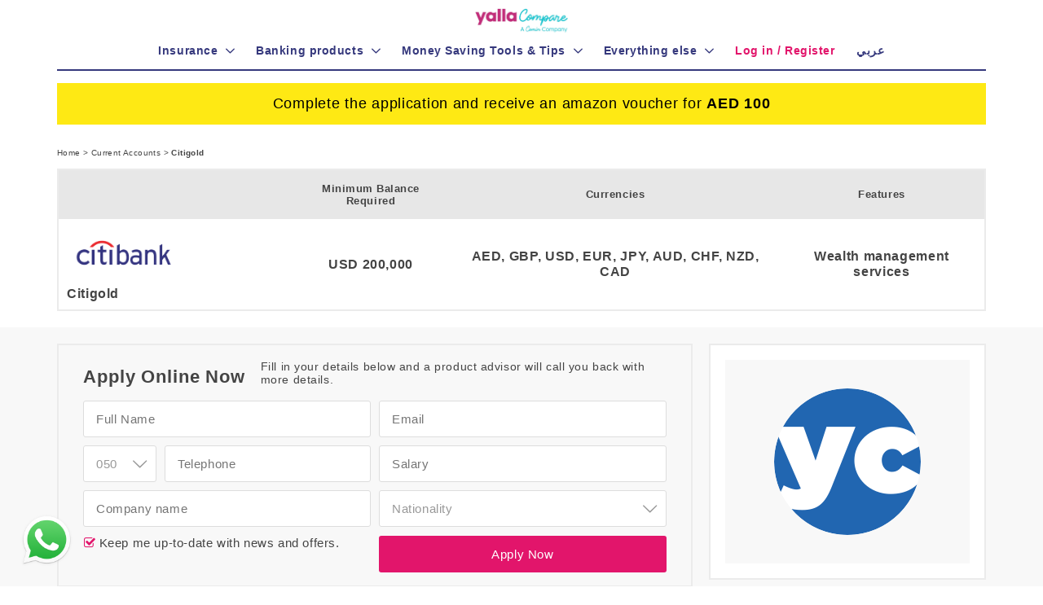

--- FILE ---
content_type: text/html;charset=utf-8
request_url: https://yallacompare.com/uae/en/current-accounts/citi-gold/
body_size: 73974
content:


<!doctype html>



<html lang="en"
      indexname="english"
      class="no-js"
      dir="ltr"
      data-country="uae"
      currency="AED"
      unique="2FDFA51OX8"
      encrypted="2158c7b1adf6b7412fef072eee021a73"
      data-endoint-host="https://api-int.yallacompare.com/insurance"
      data-api-key=""
      base="/">
<head>
    
    
        <!-- Google Tag Manager -->
<script>(function(w,d,s,l,i){w[l]=w[l]||[];w[l].push({'gtm.start':
    new Date().getTime(),event:'gtm.js'});var f=d.getElementsByTagName(s)[0],
    j=d.createElement(s),dl=l!='dataLayer'?'&l='+l:'';j.async=true;j.src=
    'https://www.googletagmanager.com/gtm.js?id='+i+dl;f.parentNode.insertBefore(j,f);
})(window,document,'script','dataLayer','GTM-N54HM4');</script>
<!-- End Google Tag Manager -->

    
    <script type="text/javascript" src="/assets/appBundle-df6d7b04b3a020061a99ff8ce4846321.js" defer="defer"></script>
    <script type="application/ld+json">
      {
            "@context": "http://schema.org",
            "@graph": [
                {
                  "@type": "WebSite",
                  "url": "https://yallacompare.com/uae/en",
                  "potentialAction": {
                    "@type": "SearchAction",
                    "target": "https://yallacompare.com/uae/en/search/?q={query}",
                    "query-input": "required name=query"
                  }
                },
                {
                    "@type": "Organization",
                    "name": "YallaCompare",
                    "url": "https://yallacompare.com/uae/en",
                    "logo": "https://assets.yallacompare.com/logo/yallacompare-favicon-logo-3x.png",
                    "contactPoint": [{
                        "@type": "ContactPoint",
                        "telephone": "+971-045622100",
                        "contactOption": "TollFree",
                        "areaServed": [
                              "UAE",
                              "KWT",
                              "LBN",
                              "QAT",
                              "OMN",
                              "KSA",
                              "JOR",
                              "AGY",
                              "BHR"
                        ],
                        "availableLanguage": [
                            "English",
                            "Arabic"
                        ],
                        "contactType": "customer service"
                    }],
                    "sameAs": [
                        "https://www.facebook.com/yallacompare",
                        "https://www.linkedin.com/company/yallacompare",
                        "https://twitter.com/YallaCompare"
                    ]
                }
            ]
      }
    </script>

    <meta http-equiv="Content-Type" content="text/html; charset=UTF-8">
    <meta http-equiv="X-UA-Compatible" content="IE=edge">
    <meta name="viewport" content="width=device-width, initial-scale=1.0, maximum-scale=1.0, user-scalable=no"/>

    <link rel="apple-touch-icon" sizes="180x180" href="/apple-touch-icon.png">
    <link rel="icon" type="image/png" sizes="32x32" href="/favicon-32x32.png">
    <link rel="icon" type="image/png" sizes="16x16" href="/favicon-16x16.png">
    <link rel="manifest" href="/manifest.json">
    <link rel="mask-icon" href="/safari-pinned-tab.svg" color="#36397D">
    <meta name="apple-mobile-web-app-title" content="yallacompare">
    <meta name="application-name" content="yallacompare">
    <meta name="theme-color" content="#ffffff">

    <title>Citigold</title>

    <link rel="stylesheet" href="/assets/fonts-057d7b09b8f452b1dcd5cd9a16032468.css"/>
    <link rel="stylesheet" href="/assets/application1-84cf6a3e95ceae10ed7d8a5d7285df2d.css"/>
    <link rel="stylesheet" href="/assets/application2-378c713412d6d1a3650f8a333b94ad99.css"/>

    
    <meta name="layout" content="main"/>
    
    
        <meta name="description" content="Citigold">
    
    

    <meta name="twitter:card" content="summary">
    <meta name="twitter:url" content="https://yallacompare.com/uae/en/current-accounts/citi-gold/">
    <meta name="twitter:title" content="Citigold">
    <meta name="twitter:description" content="Citigold">
    <meta name="twitter:image" content="//assets.yallacompare.com/uploads/2014/04/CitiBank.png"/>
    
    <meta property="og:url" content="https://yallacompare.com/uae/en/current-accounts/"/>
    <meta property="og:title" content="Citigold"/>
    <meta property="og:description" content="Citigold"/>
    <meta property="og:image" content="//assets.yallacompare.com/uploads/2014/04/CitiBank.png"/>

    <link rel="canonical"
          href="https://yallacompare.com/uae/en/current-accounts/citi-gold/"/>
    

    <script async src="https://securepubads.g.doubleclick.net/tag/js/gpt.js" crossorigin="anonymous"></script>
    <script>
        var googletag = googletag || {};
        googletag.cmd = googletag.cmd || [];

        (function () {
            var pushAd = function pushAd(address, width, height, containerId, index) {
                googletag.cmd.push(function () {

                    
                        var googleAdSlot = googletag.defineSlot(address, [width, height], containerId).setTargeting("test","infinitescroll");
                        googleAdSlot.addService(googletag.pubads());
                        if (index == 0) {
                            googletag.pubads().enableSingleRequest();
                            //googletag.pubads().disableInitialLoad();
                            googletag.enableServices();
                        }
                        googletag.pubads().refresh([googleAdSlot]);
                    
                });
            };

            window.addEventListener("load", function() {
                

                
                pushAd('/3540724/current_accounts_apply_300_250_1', 300, 250, 'v3-current-account-300x250', 0);
                
                pushAd('/3540724/current_accounts_apply_728_90_1', 728, 90, 'v3-bottom-728x90', 1);
                
                pushAd('/3540724/m_current_accounts_apply_300_250_1', 300, 250, 'v3-bottom-300x250', 2);
                
                pushAd('/3540724/m_current_accounts_apply_300_250_2', 300, 250, 'v3-bottom-2-300x250', 3);
                
            });
        }());
    </script>



    
    
    <script type="application/ld+json">
    {
        "@context": "http://schema.org/",
        "@type": "Product",
        "name": "Citigold",
        "image": "https://assets.yallacompare.com/uploads/2014/04/CitiBank.png",
        "description": "Citigold",
        "url": "https://yallacompare.com/uae/en/current-accounts/citi-gold/",
        "category" : "current-accounts",
        "brand": {
            "@type": "Thing",
            "name": "Citibank",
            "url": "https://yallacompare.com/uae/en/current-accounts/citi-gold/"
        }
    }
    </script>


</head>

<body id="body" base="/" class="" currency="AED">

<header>

<div class="header">
    <div class="container" style="position: relative;">
        <div class="row clearfix">
            


<div class="header__logoContainer">
    <a href="/uae/en/">
        <img src="https://assets.yallacompare.com/yc-comin-logo.png"
             title="yallacompare - The leading online comparison site for banking and insurance in dubai and the UAE"
             alt="yallacompare - The leading online comparison site for banking and insurance in dubai and the UAE"/>
    </a>
</div>

        </div>

        <div class="hidden-md hidden-lg">
            <form class="headerSearch"
                  action="/uae/en/search/">
                <input id="headerSearchInput" name="q" type="text"
                       placeholder="e.g. Cash Back, Salary Transfer, Air Miles"
                       class="headerSearch__input textInput autocomplete--on"/>

                <button class="headerSearch__button button">
                    <i class="banking-icon-search"></i>
                </button>
            </form>
        </div>
        <div class="line-solid line--mobile-solid"></div>
    </div>

    <div class="visible-xs visible-sm hidden-md hidden-lg">
        <div class="navToggle">
            <div class="navToggle__bar"></div>

            <div class="navToggle__bar"></div>

            <div class="navToggle__bar"></div>
        </div>
        <i class="searchToggle banking-icon-search"></i>
    </div>
</div>

</header>

<nav>


<div id="mainNav" class="navMenu">



    <div class="hidden-md hidden-lg" style="text-align: center;">

        
    <a class="mobileLoginSignup mobileLoginSignup--signUp" href="/uae/en/my-account/sign-up/">
        Sign up
    </a>
    <a class="mobileLoginSignup mobileLoginSignup--logIn" href="/uae/en/my-account/log-in/">
        Log in <i class="banking-icon-login-1"></i>
    </a>


    </div>

    <div class="container navMenu__container">
        
            <div class="menuItem" data-toggle="collapse" data-target="#Insurance" aria-expanded="false">
                <a href="/insurance/" class="navMenu__groupLink">
                    
                        <h3 class="navMenu__groupHeader ">
                            <i class="banking-icon-umbrella hidden-md hidden-lg"></i> Insurance
                        </h3>
                    

                </a>

                <div class="navMenu__group" id="Insurance">

    
        
    
            <a href="/uae/en/services/car-insurance/" class="navMenu__item">
                Car Insurance
            </a>
    


    
        
    
            <a href="/insurance/uae/en/health/" class="navMenu__item">
                Health Insurance
            </a>
    


    
        
    
            <a href="/uae/en/services/travel-insurance/" class="navMenu__item">
                Travel Insurance
            </a>
    


    
        
    
            <a href="/insurance/uae/en/home-insurance/" class="navMenu__item">
                Home Insurance
            </a>
    


    
        
    
            <a href="/insurance/uae/en/life/" class="navMenu__item">
                Life Insurance
            </a>
    


    
        
    
            <a href="/insurance/uae/en/car-warranty" class="navMenu__item">
                Car Warranty
            </a>
    


    
        
    
            <a href="/uae/en/pet-insurance" class="navMenu__item">
                Pet Insurance
            </a>
    


    
        
    
            <a href="/insurance/uae/en/group-health/" class="navMenu__item">
                Group Health Insurance
            </a>
    


    

</div>

            </div>
        
            <div class="menuItem" data-toggle="collapse" data-target="#Bankingproducts" aria-expanded="false">
                <a href="/uae/en/" class="navMenu__groupLink">
                    
                        <h3 class="navMenu__groupHeader ">
                            <i class="banking-icon-bank hidden-md hidden-lg"></i> Banking products
                        </h3>
                    

                </a>

                <div class="navMenu__group" id="Bankingproducts">

    
        
    
            <a href="/uae/en/personal-loans/" class="navMenu__item">
                Personal Loans
            </a>
    


    
        
    
            <a href="/uae/en/credit-cards/" class="navMenu__item">
                Credit Cards
            </a>
    


    
        
    
            <a href="/uae/en/car-loans/" class="navMenu__item">
                Car Loans
            </a>
    


    
        
    
            <a href="/uae/en/mortgages/" class="navMenu__item">
                Home Loans
            </a>
    


    
        
    
            <a href="/uae/en/business-loans/" class="navMenu__item">
                Commercial
            </a>
    


    
        
    
            <a href="/uae/en/business-loans/" class="navMenu__item">
                SME Loans
            </a>
    


    
        
    
            <a href="/uae/en/investments" class="navMenu__item">
                Investments
            </a>
    


    
        
    
            <a href="/uae/en/saving-accounts/" class="navMenu__item">
                Savings
            </a>
    


    
        
    
        <hr>
    


    
        
    
            <a href="/uae/en/deposit-accounts/" class="navMenu__item">
                Deposit Accounts
            </a>
    


    
        
    
            <a href="/uae/en/current-accounts/" class="navMenu__item">
                Current Accounts
            </a>
    


    
        
    
            <a href="/uae/en/business-accounts/" class="navMenu__item">
                SME Accounts
            </a>
    


    

</div>

            </div>
        
            <div class="menuItem" data-toggle="collapse" data-target="#MoneySavingToolsandTips" aria-expanded="false">
                <a href="/uae/en/" class="navMenu__groupLink">
                    
                        <h3 class="navMenu__groupHeader ">
                            <i class="banking-icon-message-on-phone hidden-md hidden-lg"></i> Money Saving Tools &amp; Tips
                        </h3>
                    

                </a>

                <div class="navMenu__group" id="MoneySavingToolsandTips">

    
        
    
            <a href="/blog/uae/" class="navMenu__item">
                Your Money Blog
            </a>
    


    
        
    
            <a href="/newtotown/uae/" class="navMenu__item">
                New to Town
            </a>
    


    
        
    
            <a href="/uae/en/car-loan-calculator/" class="navMenu__item">
                Car Loan Calculator
            </a>
    


    
        
    
            <a href="/uae/en/mortgage-calculator/" class="navMenu__item">
                Mortgage Calculator
            </a>
    


    
        
    
            <a href="/uae/en/debt-ratio-calculator/" class="navMenu__item">
                Debt Ratio Calculator
            </a>
    


    

</div>

            </div>
        
            <div class="menuItem" data-toggle="collapse" data-target="#Everythingelse" aria-expanded="false">
                <a href="/uae/en/" class="navMenu__groupLink">
                    
                        <h3 class="navMenu__groupHeader ">
                            <i class="banking-icon-dot-3 hidden-md hidden-lg"></i> Everything else
                        </h3>
                    

                </a>

                <div class="navMenu__group" id="Everythingelse">

    
        
    
            <a href="/uae/en/telco/" class="navMenu__item">
                Telco
            </a>
    


    
        
    
            <a href="/directory/uae/" class="navMenu__item">
                Health Directory
            </a>
    


    
        
    
            <a href="/car-deals/uae/en" class="navMenu__item">
                Car Deals
            </a>
    


    

</div>

            </div>
        
            <div class="menuItem" >
                <a href="/uae/en/my-account/log-in/" class="navMenu__groupLink">
                    
                        <h3 class="navMenu__groupHeader navMenu__groupHeader--noChildren">
                            <i class="banking-icon- hidden-md hidden-lg"></i> Log in / Register
                        </h3>
                    

                </a>

                <div class="navMenu__group" id="Login/Register">

    

</div>

            </div>
        

        <div class="menuItem menuItem--lang">
            
                <div>
    
        <a href="https://yallacompare.com/uae/ar/" class="navMenu__groupLink">
            <h3 class="navMenu__groupHeader navMenu__groupHeader--noChildren">
                <i class="banking-icon- hidden-md hidden-lg"></i> عربي
            </h3>
        </a>
    
</div>

            
        </div>

        <div class="line-solid line--desktop-solid"></div>

        <div class="navMenu__accordion menuItem hidden-md hidden-lg" data-toggle="collapse"
             data-target="#countriesGroup"
             aria-expanded="false">
            <a href="#" class="navMenu__groupLink">
                <h3 class="navMenu__groupHeader">
                    <i class="banking-icon-planet-earth hidden-md hidden-lg"></i> Countries
                </h3>
            </a>

            
                <div class="countries collapse" id="countriesGroup">
    
        
        
        
            <a class="countries__country" href="/bhr/en/">
                <div class="countries__countryflag countries__countryflag--bhr"></div>
                <div class="countries__countryName">Bahrain</div>
            </a>
        
        
    
        
        
        
            <a class="countries__country" href="/egy/en/">
                <div class="countries__countryflag countries__countryflag--egy"></div>
                <div class="countries__countryName">Egypt</div>
            </a>
        
        
    
        
        
        
            <a class="countries__country" href="/jor/ar/">
                <div class="countries__countryflag countries__countryflag--jor"></div>
                <div class="countries__countryName">Jordan</div>
            </a>
        
        
    
        
    
        
        
        
            <a class="countries__country" href="/omn/en/">
                <div class="countries__countryflag countries__countryflag--omn"></div>
                <div class="countries__countryName">Oman</div>
            </a>
        
        
    
        
        
        
            <a class="countries__country" href="/kwt/en/">
                <div class="countries__countryflag countries__countryflag--kwt"></div>
                <div class="countries__countryName">Kuwait</div>
            </a>
        
        
    
        
        
        
            <a class="countries__country" href="/lbn/en/">
                <div class="countries__countryflag countries__countryflag--lbn"></div>
                <div class="countries__countryName">Lebanon</div>
            </a>
        
        
    
        
        
        
            <a class="countries__country" href="/qat/en/">
                <div class="countries__countryflag countries__countryflag--qat"></div>
                <div class="countries__countryName">Qatar</div>
            </a>
        
        
    
        
        
        
            <a class="countries__country" href="/uae/en/">
                <div class="countries__countryflag countries__countryflag--uae"></div>
                <div class="countries__countryName">UAE</div>
            </a>
        
        
    
</div>

            
        </div>

        <div class="navMenu__langSelector hidden-md hidden-lg">
            <a href="/en/" class="navMenu__langItem">Eng</a>
            <a href="/ar/" class="navMenu__langItem">عربي</a>
        </div>

        
        <div class="onlyMobile1Rm">
            <div class="hidden-md hidden-lg">
                <a id="call-us-homepage-mobile-nav" href="tel:045622100" style="display: inline-block;padding: 1rem;font-size: 1.4rem;">
                    <div style="display: inline-block;">Call us: 045622100</div>
                </a>
            </div>
            <div class="hidden-md hidden-lg">
                <a href="/uae/en/terms-conditions" style="display: inline-block;padding: 1rem;font-size: 1.4rem;">
                    <div style="display: inline-block;">Terms and Conditions</div>
                </a>
            </div>
            <div class="hidden-md hidden-lg">
                <a href="/uae/en/privacy" style="display: inline-block;padding: 1rem;font-size: 1.4rem;">
                    <div style="display: inline-block;">Privacy Policy</div>
                </a>
            </div>
            <div class="hidden-md hidden-lg">
                <a href="/uae/en/us" style="display: inline-block;padding: 1rem;font-size: 1.4rem;">
                    <div style="display: inline-block;">About Us</div>
                </a>
            </div>
            <div class="hidden-md hidden-lg">
                <a href="/uae/en/contact-us" style="display: inline-block;padding: 1rem;font-size: 1.4rem;">
                    <div style="display: inline-block;">Contact Us</div>
                </a>
            </div>
        </div>

    </div>
</div>


</nav>

<main>

    <div class="container">
        
    <p class="topPageBanner">
        Complete the application and receive an amazon voucher for <b> AED 100 </b>
    </p>


    </div>



<div class="breadcrumbs">
    <div class="container">
            <a href="/uae/en/" class="breadcrumb__item">
    Home
</a>
 >
            <a href="/uae/en/current-accounts/" class="breadcrumb__item">
    Current Accounts
</a>
 >
            <div class="breadcrumb__item__active">
    Citigold
</div>
    </div>
</div>


<div class="productPageFeatures container">
    <table class="productPageFeatures__table" cellspacing="0">
        <thead>
        <tr>
            <th class="productPageFeatures___head__provider"></th>
            
                <th>Minimum Balance Required</th>
            
            <th>Currencies</th>
            <th>Features</th>
        </tr>
        </thead>
        <tbody>
        <tr>
            <td class="productPageFeatures___cell__provider">
                <a href="/uae/en/banks/citibank/"
                   class="productPageFeatures___cell__provider__imageLink">
                    <img src="//assets.yallacompare.com/uploads/2014/04/CitiBank.png"
                         class="productPageFeatures___cell__provider__image" alt="Citigold">
                </a>
                Citigold
            </td>
            
                <td class="productPageFeatures___cell">
                    <span class="productPageFeatures___cell__heading visible-xs visible-sm">
                        Minimum Balance:
                    </span>

                    
                        USD
                    
                    
                        200,000
                    
                    
                </td>
            
            <td class="productPageFeatures___cell">
                <span class="productPageFeatures___cell__heading visible-xs visible-sm">
                    Currencies:
                </span>
                AED, GBP, USD, EUR, JPY, AUD, CHF, NZD, CAD
            </td>
            <td class="productPageFeatures___cell">
                <span class="productPageFeatures___cell__heading visible-xs visible-sm">
                    Features:
                </span>
                Wealth management services
            </td>
        </tr>
        </tbody>
    </table>
</div>


    
        <div class="applicationFormRow">
            <div class="container">
                <div class="applicationFormRow__form applicationFormRow__column">
                    

    <div class="srpTable__viewMoreDetails_section srpTable__viewMoreDetails_form">
        
            
                <form class="srpLeadForm" action="/ajax/saveLead"
        onsubmit="ci4me.leadForm.onSubmit(event, true)">
            
            <span id="progressMessage" class="hidden">Submitting ...</span>
            <span id="clickTrackingURL" class="hidden"></span>
            <input type="hidden" name="product" value="60d2e78cd75627278d3e1775"/>
            <input type="hidden" name="category" value="current-accounts"/>
            <input type="hidden" name="productSlug" value="citi-gold"/>
            <input type="hidden" name="country"
                   value="uae"/>
            <input type="hidden" name="language"
                   value="en"/>
            
            <input type="hidden" id="gclid_field" name="gclid_field" value="">

            <div class="applicationForm">
                <div class="row applicationForm__topRow">
                    <div class="col-sm-6">
                        <div class="applicationForm_heading applicationForm_topSection">Apply Online Now</div>
                    </div>

                    <div class="col-sm-6">
                        <div class="applicationForm_subHeading applicationForm_topSection">Fill in your details below and a product advisor will call you back with more details.</div>
                    </div>
                </div>
                

                <div class="row applicationForm__row">
                    
                        <div class="col-sm-6">
    <input type="text" class="textInput " name="name" placeholder="Full Name" value=""/>
</div>

                    
                        <div class="col-sm-6">
    <input type="email" class="textInput" name="email" placeholder="Email"/>
</div>

                    
                        <div class="col-sm-6" style="overflow: auto">
    <select name="code">
        <option value="02">02</option>
        <option value="03">03</option>
        <option value="04">04</option>
        <option value="06">06</option>
        <option value="07">07</option>
        <option value="09">09</option>
        <option value="050" selected>050</option>
        <option value="052">052</option>
        <option value="055">055</option>
        <option value="056">056</option>
        <option value="054">054</option>
        <option value="058">058</option>
    </select>
    <input type="number" class="textInput" name="telephone" placeholder="Telephone"/>
</div>

                    
                        <div class="col-sm-6">
    <input id="salary"  name="salary" class="textInput delimit-thousands" type="number" placeholder="Salary"
           maxlength="15" value="" />
</div>

                    
                        <div class="col-sm-6">
    <input type="text" class="textInput " name="companyName" placeholder="Company name" value=""/>
</div>

                    
                        <div class="col-md-6">
    <select name='nationality' class="" data-placeholder='Nationality'>
    <option value=''>Nationality</option>
    <option value='afghan'>Afghan</option>
    <option value='albanian'>Albanian</option>
    <option value='algerian'>Algerian</option>
    <option value='american'>American</option>
    <option value='andorran'>Andorran</option>
    <option value='angolan'>Angolan</option>
    <option value='antiguans'>Antiguans</option>
    <option value='argentinean'>Argentinean</option>
    <option value='armenian'>Armenian</option>
    <option value='australian'>Australian</option>
    <option value='austrian'>Austrian</option>
    <option value='azerbaijani'>Azerbaijani</option>
    <option value='bahamian'>Bahamian</option>
    <option value='bahraini'>Bahraini</option>
    <option value='bangladeshi'>Bangladeshi</option>
    <option value='barbadian'>Barbadian</option>
    <option value='barbudans'>Barbudans</option>
    <option value='batswana'>Batswana</option>
    <option value='belarusian'>Belarusian</option>
    <option value='belgian'>Belgian</option>
    <option value='belizean'>Belizean</option>
    <option value='beninese'>Beninese</option>
    <option value='bhutanese'>Bhutanese</option>
    <option value='bolivian'>Bolivian</option>
    <option value='bosnian'>Bosnian</option>
    <option value='brazilian'>Brazilian</option>
    <option value='british'>British</option>
    <option value='bruneian'>Bruneian</option>
    <option value='bulgarian'>Bulgarian</option>
    <option value='burkinabe'>Burkinabe</option>
    <option value='burmese'>Burmese</option>
    <option value='burundian'>Burundian</option>
    <option value='cambodian'>Cambodian</option>
    <option value='cameroonian'>Cameroonian</option>
    <option value='canadian'>Canadian</option>
    <option value='cape-verdean'>Cape Verdean</option>
    <option value='central-african'>Central African</option>
    <option value='chadian'>Chadian</option>
    <option value='chilean'>Chilean</option>
    <option value='chinese'>Chinese</option>
    <option value='colombian'>Colombian</option>
    <option value='comoran'>Comoran</option>
    <option value='congolese'>Congolese</option>
    <option value='costa-rican'>Costa Rican</option>
    <option value='croatian'>Croatian</option>
    <option value='cuban'>Cuban</option>
    <option value='cypriot'>Cypriot</option>
    <option value='czech'>Czech</option>
    <option value='danish'>Danish</option>
    <option value='djibouti'>Djibouti</option>
    <option value='dominican'>Dominican</option>
    <option value='dutch'>Dutch</option>
    <option value='east-timorese'>East Timorese</option>
    <option value='ecuadorean'>Ecuadorean</option>
    <option value='egyptian'>Egyptian</option>
    <option value='emirati'>Emirati</option>
    <option value='equatorial-guinean'>Equatorial Guinean</option>
    <option value='eritrean'>Eritrean</option>
    <option value='estonian'>Estonian</option>
    <option value='ethiopian'>Ethiopian</option>
    <option value='fijian'>Fijian</option>
    <option value='filipino'>Filipino</option>
    <option value='finnish'>Finnish</option>
    <option value='french'>French</option>
    <option value='gabonese'>Gabonese</option>
    <option value='gambian'>Gambian</option>
    <option value='georgian'>Georgian</option>
    <option value='german'>German</option>
    <option value='ghanaian'>Ghanaian</option>
    <option value='greek'>Greek</option>
    <option value='grenadian'>Grenadian</option>
    <option value='guatemalan'>Guatemalan</option>
    <option value='guinea-bissauan'>Guinea-Bissauan</option>
    <option value='guinean'>Guinean</option>
    <option value='guyanese'>Guyanese</option>
    <option value='haitian'>Haitian</option>
    <option value='herzegovinian'>Herzegovinian</option>
    <option value='honduran'>Honduran</option>
    <option value='hungarian'>Hungarian</option>
    <option value='icelander'>Icelander</option>
    <option value='indian'>Indian</option>
    <option value='indonesian'>Indonesian</option>
    <option value='iranian'>Iranian</option>
    <option value='iraqi'>Iraqi</option>
    <option value='irish'>Irish</option>
    <option value='israeli'>Israeli</option>
    <option value='italian'>Italian</option>
    <option value='ivorian'>Ivorian</option>
    <option value='jamaican'>Jamaican</option>
    <option value='japanese'>Japanese</option>
    <option value='jordanian'>Jordanian</option>
    <option value='kazakhstani'>Kazakhstani</option>
    <option value='kenyan'>Kenyan</option>
    <option value='kittian-and-nevisian'>Kittian and Nevisian</option>
    <option value='kuwaiti'>Kuwaiti</option>
    <option value='kyrgyz'>Kyrgyz</option>
    <option value='laotian'>Laotian</option>
    <option value='latvian'>Latvian</option>
    <option value='lebanese'>Lebanese</option>
    <option value='liberian'>Liberian</option>
    <option value='libyan'>Libyan</option>
    <option value='liechtensteiner'>Liechtensteiner</option>
    <option value='lithuanian'>Lithuanian</option>
    <option value='luxembourger'>Luxembourger</option>
    <option value='macedonian'>Macedonian</option>
    <option value='malagasy'>Malagasy</option>
    <option value='malawian'>Malawian</option>
    <option value='malaysian'>Malaysian</option>
    <option value='maldivan'>Maldivan</option>
    <option value='malian'>Malian</option>
    <option value='maltese'>Maltese</option>
    <option value='marshallese'>Marshallese</option>
    <option value='mauritanian'>Mauritanian</option>
    <option value='mauritian'>Mauritian</option>
    <option value='mexican'>Mexican</option>
    <option value='micronesian'>Micronesian</option>
    <option value='moldovan'>Moldovan</option>
    <option value='monacan'>Monacan</option>
    <option value='mongolian'>Mongolian</option>
    <option value='moroccan'>Moroccan</option>
    <option value='mosotho'>Mosotho</option>
    <option value='motswana'>Motswana</option>
    <option value='mozambican'>Mozambican</option>
    <option value='namibian'>Namibian</option>
    <option value='nauruan'>Nauruan</option>
    <option value='nepalese'>Nepalese</option>
    <option value='new-zealander'>New Zealander</option>
    <option value='ni-vanuatu'>Ni-Vanuatu</option>
    <option value='nicaraguan'>Nicaraguan</option>
    <option value='nigerien'>Nigerien</option>
    <option value='north-korean'>North Korean</option>
    <option value='northern-irish'>Northern Irish</option>
    <option value='norwegian'>Norwegian</option>
    <option value='omani'>Omani</option>
    <option value='pakistani'>Pakistani</option>
    <option value='palauan'>Palauan</option>
    <option value='palestinian'>Palestinian</option>
    <option value='panamanian'>Panamanian</option>
    <option value='papua-new-guinean'>Papua New Guinean</option>
    <option value='paraguayan'>Paraguayan</option>
    <option value='peruvian'>Peruvian</option>
    <option value='polish'>Polish</option>
    <option value='portuguese'>Portuguese</option>
    <option value='qatari'>Qatari</option>
    <option value='romanian'>Romanian</option>
    <option value='russian'>Russian</option>
    <option value='rwandan'>Rwandan</option>
    <option value='saint-lucian'>Saint Lucian</option>
    <option value='salvadoran'>Salvadoran</option>
    <option value='samoan'>Samoan</option>
    <option value='san-marinese'>San Marinese</option>
    <option value='sao-tomean'>Sao Tomean</option>
    <option value='saudi'>Saudi</option>
    <option value='scottish'>Scottish</option>
    <option value='senegalese'>Senegalese</option>
    <option value='serbian'>Serbian</option>
    <option value='seychellois'>Seychellois</option>
    <option value='sierra-leonean'>Sierra Leonean</option>
    <option value='singaporean'>Singaporean</option>
    <option value='slovakian'>Slovakian</option>
    <option value='slovenian'>Slovenian</option>
    <option value='solomon-islander'>Solomon Islander</option>
    <option value='somali'>Somali</option>
    <option value='south-african'>South African</option>
    <option value='south-korean'>South Korean</option>
    <option value='spanish'>Spanish</option>
    <option value='sri-lankan'>Sri Lankan</option>
    <option value='sudanese'>Sudanese</option>
    <option value='surinamer'>Surinamer</option>
    <option value='swazi'>Swazi</option>
    <option value='swedish'>Swedish</option>
    <option value='swiss'>Swiss</option>
    <option value='syrian'>Syrian</option>
    <option value='taiwanese'>Taiwanese</option>
    <option value='tajik'>Tajik</option>
    <option value='tanzanian'>Tanzanian</option>
    <option value='thai'>Thai</option>
    <option value='togolese'>Togolese</option>
    <option value='tongan'>Tongan</option>
    <option value='trinidadian-or-tobagonian'>Trinidadian or Tobagonian</option>
    <option value='tunisian'>Tunisian</option>
    <option value='turkish'>Turkish</option>
    <option value='tuvaluan'>Tuvaluan</option>
    <option value='ugandan'>Ugandan</option>
    <option value='ukrainian'>Ukrainian</option>
    <option value='uruguayan'>Uruguayan</option>
    <option value='uzbekistani'>Uzbekistani</option>
    <option value='venezuelan'>Venezuelan</option>
    <option value='vietnamese'>Vietnamese</option>
    <option value='welsh'>Welsh</option>
    <option value='yemenite'>Yemenite</option>
    <option value='zambian'>Zambian</option>
    <option value='zimbabwean'>Zimbabwean</option>
</select>

</div>

                    
                    <div class="col-sm-6">

                    </div>
                </div>

                <div class="row applicationForm__row">
                    <div class="col-sm-6">
                        <div >
    <input type="checkbox" id="cb-cbId" name="signup" value="" class="" checked="true"/>
    <label for="cb-cbId" class="">&nbsp;Keep me up-to-date with news and offers.</label>
</div>

                    </div>

                    <div class="col-sm-6">
                        <button id="submitApplicationButton" type="submit" class="button button--applicationForm">Apply Now</button>

                        

                    </div>
                </div>

                <div class="row applicationForm__row">
                    <div class="col-sm-12">
                        <div class="applicationForm__errorMessage">
                            Some required information is not valid
                        </div>
                    </div>
                </div>
            </div>
            </form>
        
    </div>


                </div>

                <div class="applicationFormRow__mpu applicationFormRow__column">
                    <div class="ads">
    <div id="v3-current-account-300x250" class="productPage_mpu">
        <script>
            googletag.cmd.push(function () {
                googletag.display('v3-current-account-300x250');
            })
        </script>
    </div>
</div>

                </div>
            </div>
        </div>
    

<div class="productDetails">
    <div class="container">
        <div class="productDetails__content">
            

    <div class="productDetails__section">
        <div class="clearfix leadingTxt landingPara" style="margin: 0px; padding: 0px 0px 34px; border: 0px; outline: 0px; clear: both;"><figure style="padding: 0px; border: 0px; outline: 0px; display: table-cell; vertical-align: middle; height: 100px;"></figure><p style="margin-bottom: 0px; padding: 0px; border: 0px; outline: 0px; display: table-row;"></p><div class="col4 col-md-4 col-sm-12  instant-access" style="box-sizing: border-box; margin: 0px; padding: 0px 10px; border: 0px; outline: 0px; position: relative; float: left; width: 528.594px; display: table; orphans: 2; text-align: center; text-indent: 0px; widows: 2; text-decoration-thickness: initial; text-decoration-style: initial; text-decoration-color: initial;"><figure style="text-align: left; box-sizing: border-box; margin: 0px; padding: 0px; border: 0px; outline: 0px; display: table-cell; vertical-align: middle; height: 100px;"><br></figure><p style="text-align: left; box-sizing: border-box; margin: 0px; padding: 0px; border: 0px; outline: 0px; display: table-row;"></p><p></p><figure style="text-align: left; padding: 0px; border: 0px; outline: 0px; display: table-cell; vertical-align: middle; height: 100px;"></figure><div><p style="text-align: left; margin-bottom: 0px; padding: 0px; border: 0px; outline: 0px; display: table-row;"></p><div style="text-align: left;"><span style="font-size: large; font-weight: bold; color: inherit; font-family: inherit;">Plus a host of other benefits…</span><br></div></div></div></div><blockquote style="margin: 0 0 0 40px; border: none; padding: 0px;"><div class="clearfix leadingTxt landingPara" style="margin: 0px; padding: 0px 0px 34px; border: 0px; outline: 0px; clear: both;"><div class="col4 col-md-4 col-sm-12  instant-access" style="box-sizing: border-box; margin: 0px; padding: 0px 10px; border: 0px; outline: 0px; position: relative; float: left; width: 528.594px; display: table; orphans: 2; text-align: center; text-indent: 0px; widows: 2; text-decoration-thickness: initial; text-decoration-style: initial; text-decoration-color: initial;"><div style="text-align: left;"><span style="font-weight: bold; color: inherit; font-family: inherit; font-size: 24px;">1.Exciting offers</span><br></div></div></div><div class="clearfix leadingTxt landingPara" style="margin: 0px; padding: 0px 0px 34px; border: 0px; outline: 0px; clear: both;"><div class="col4 col-md-4 col-sm-12  instant-access" style="box-sizing: border-box; margin: 0px; padding: 0px 10px; border: 0px; outline: 0px; position: relative; float: left; width: 528.594px; display: table; orphans: 2; text-align: center; text-indent: 0px; widows: 2; text-decoration-thickness: initial; text-decoration-style: initial; text-decoration-color: initial;"><div style="text-align: left;"><p style="margin-bottom: 0px; padding: 20px 0px 0px; border: 0px; outline: 0px;">Get access to travel rewards, dining discounts, and movie tickets with your complimentary Citi Premier credit card.</p></div></div></div><div class="clearfix leadingTxt landingPara" style="margin: 0px; padding: 0px 0px 34px; border: 0px; outline: 0px; clear: both;"><div class="col4 col-md-4 col-sm-12  instant-access" style="box-sizing: border-box; margin: 0px; padding: 0px 10px; border: 0px; outline: 0px; position: relative; float: left; width: 528.594px; display: table; orphans: 2; text-align: center; text-indent: 0px; widows: 2; text-decoration-thickness: initial; text-decoration-style: initial; text-decoration-color: initial;"><div style="text-align: left;"><p style="margin-bottom: 0px; padding: 20px 0px 0px; border: 0px; outline: 0px;"><span style="font-weight: bold; color: inherit; font-family: inherit; font-size: 24px;">2.Personalized services</span><br></p></div></div></div><div class="clearfix leadingTxt landingPara" style="margin: 0px; padding: 0px 0px 34px; border: 0px; outline: 0px; clear: both;"><div class="col4 col-md-4 col-sm-12  instant-access" style="box-sizing: border-box; margin: 0px; padding: 0px 10px; border: 0px; outline: 0px; position: relative; float: left; width: 528.594px; display: table; orphans: 2; text-align: center; text-indent: 0px; widows: 2; text-decoration-thickness: initial; text-decoration-style: initial; text-decoration-color: initial;"><div style="text-align: left;"><p style="margin-bottom: 0px; padding: 20px 0px 0px; border: 0px; outline: 0px;">Enjoy best-in-class service with exclusive access to Citigold lounges and a dedicated Citigold helpline.</p></div></div></div><div class="clearfix leadingTxt landingPara" style="margin: 0px; padding: 0px 0px 34px; border: 0px; outline: 0px; clear: both;"><div class="col4 col-md-4 col-sm-12  instant-access" style="box-sizing: border-box; margin: 0px; padding: 0px 10px; border: 0px; outline: 0px; position: relative; float: left; width: 528.594px; display: table; orphans: 2; text-align: center; text-indent: 0px; widows: 2; text-decoration-thickness: initial; text-decoration-style: initial; text-decoration-color: initial;"><div style="text-align: left;"><p style="margin-bottom: 0px; padding: 20px 0px 0px; border: 0px; outline: 0px;"><span style="font-weight: bold; color: inherit; font-family: inherit; font-size: 24px;">3.Latest market updates</span><br></p></div></div></div><div class="clearfix leadingTxt landingPara" style="margin: 0px; padding: 0px 0px 34px; border: 0px; outline: 0px; clear: both;"><div class="col4 col-md-4 col-sm-12  instant-access" style="box-sizing: border-box; margin: 0px; padding: 0px 10px; border: 0px; outline: 0px; position: relative; float: left; width: 528.594px; display: table; orphans: 2; text-align: center; text-indent: 0px; widows: 2; text-decoration-thickness: initial; text-decoration-style: initial; text-decoration-color: initial;"><div style="text-align: left;"><p style="margin-bottom: 0px; padding: 20px 0px 0px; border: 0px; outline: 0px;">Gain sharper insights with analyses of market developments and trends to help you make informed decisions.</p></div></div></div><div class="clearfix leadingTxt landingPara" style="margin: 0px; padding: 0px 0px 34px; border: 0px; outline: 0px; clear: both;"><div class="col4 col-md-4 col-sm-12  instant-access" style="box-sizing: border-box; margin: 0px; padding: 0px 10px; border: 0px; outline: 0px; position: relative; float: left; width: 528.594px; display: table; orphans: 2; text-align: center; text-indent: 0px; widows: 2; text-decoration-thickness: initial; text-decoration-style: initial; text-decoration-color: initial;"><div style="text-align: left;"><p style="margin-bottom: 0px; padding: 20px 0px 0px; border: 0px; outline: 0px;"><span style="font-weight: bold; color: inherit; font-family: inherit; font-size: 24px;">4.Seamless international transfers</span><br></p></div></div></div><div class="clearfix leadingTxt landingPara" style="margin: 0px; padding: 0px 0px 34px; border: 0px; outline: 0px; clear: both;"><div class="col4 col-md-4 col-sm-12  instant-access" style="box-sizing: border-box; margin: 0px; padding: 0px 10px; border: 0px; outline: 0px; position: relative; float: left; width: 528.594px; display: table; orphans: 2; text-align: center; text-indent: 0px; widows: 2; text-decoration-thickness: initial; text-decoration-style: initial; text-decoration-color: initial;"><div style="text-align: left;"><p style="margin-bottom: 0px; padding: 20px 0px 0px; border: 0px; outline: 0px;">Easily and instantly transfer funds between Citi accounts worldwide.</p></div></div></div><div class="clearfix leadingTxt landingPara" style="margin: 0px; padding: 0px 0px 34px; border: 0px; outline: 0px; clear: both;"><div class="col4 col-md-4 col-sm-12  instant-access" style="box-sizing: border-box; margin: 0px; padding: 0px 10px; border: 0px; outline: 0px; position: relative; float: left; width: 528.594px; display: table; orphans: 2; text-align: center; text-indent: 0px; widows: 2; text-decoration-thickness: initial; text-decoration-style: initial; text-decoration-color: initial;"><div style="text-align: left;"><p style="margin-bottom: 0px; padding: 20px 0px 0px; border: 0px; outline: 0px;"><span style="font-weight: bold; color: inherit; font-family: inherit; font-size: 24px;">5.Preferential FX rates</span><br></p></div></div></div><div class="clearfix leadingTxt landingPara" style="margin: 0px; padding: 0px 0px 34px; border: 0px; outline: 0px; clear: both;"><div class="col4 col-md-4 col-sm-12  instant-access" style="box-sizing: border-box; margin: 0px; padding: 0px 10px; border: 0px; outline: 0px; position: relative; float: left; width: 528.594px; display: table; orphans: 2; text-align: center; text-indent: 0px; widows: 2; text-decoration-thickness: initial; text-decoration-style: initial; text-decoration-color: initial;"><div style="text-align: left;"><p style="margin-bottom: 0px; padding: 20px 0px 0px; border: 0px; outline: 0px;">Save with competitive exchange rates and the convenience of going cashless.</p></div></div></div><div class="clearfix leadingTxt landingPara" style="margin: 0px; padding: 0px 0px 34px; border: 0px; outline: 0px; clear: both;"><div class="col4 col-md-4 col-sm-12  instant-access" style="box-sizing: border-box; margin: 0px; padding: 0px 10px; border: 0px; outline: 0px; position: relative; float: left; width: 528.594px; display: table; orphans: 2; text-align: center; text-indent: 0px; widows: 2; text-decoration-thickness: initial; text-decoration-style: initial; text-decoration-color: initial;"><div style="text-align: left;"><p style="margin-bottom: 0px; padding: 20px 0px 0px; border: 0px; outline: 0px;"><span style="font-weight: bold; color: inherit; font-family: inherit; font-size: 24px;">6.Your world in one wallet</span><br></p></div></div></div><div class="clearfix leadingTxt landingPara" style="margin: 0px; padding: 0px 0px 34px; border: 0px; outline: 0px; clear: both;"><div class="col4 col-md-4 col-sm-12  instant-access" style="box-sizing: border-box; margin: 0px; padding: 0px 10px; border: 0px; outline: 0px; position: relative; float: left; width: 528.594px; display: table; orphans: 2; text-align: center; text-indent: 0px; widows: 2; text-decoration-thickness: initial; text-decoration-style: initial; text-decoration-color: initial;"><div style="text-align: left;"><p style="margin-bottom: 0px; padding: 20px 0px 0px; border: 0px; outline: 0px;">Switch between 8 foreign currencies and save on currency conversion fees with Citibank Global Wallet.</p></div></div></div></blockquote><div class="clearfix leadingTxt landingPara" style="margin: 0px; padding: 0px 0px 34px; border: 0px; outline: 0px; clear: both;"><div class="col4 col-md-4 col-sm-12  instant-access" style="box-sizing: border-box; margin: 0px; padding: 0px 10px; border: 0px; outline: 0px; position: relative; float: left; width: 528.594px; display: table; orphans: 2; text-align: center; text-indent: 0px; widows: 2; text-decoration-thickness: initial; text-decoration-style: initial; text-decoration-color: initial;"><div style="text-align: left;"><h4 class="pagetitle-subTxt first" style="margin: 0px; padding: 0px 0px 4px; border: 0px; outline: 0px; line-height: 24px;"><br></h4><p></p><p style="margin-bottom: 0px; padding: 20px 0px 0px; border: 0px; outline: 0px;"><span style="text-align: center;"><br></span></p><table class="table" border="" cellspacing="" cellpadding="" style="width: 700px;" align=""><tbody><tr><td>&nbsp;Initial Funding Balance</td><td>&nbsp;USD 200,000 – 999,999</td><td>&nbsp;USD 1,000,000+</td></tr><tr><td>&nbsp;Account Opening Date</td><td><span style="text-align: center;">January 1</span><span style="--tw-border-spacing-x: 0; --tw-border-spacing-y: 0; --tw-translate-x: 0; --tw-translate-y: 0; --tw-rotate: 0; --tw-skew-x: 0; --tw-skew-y: 0; --tw-scale-x: 1; --tw-scale-y: 1; --tw-pan-x: ; --tw-pan-y: ; --tw-pinch-zoom: ; --tw-scroll-snap-strictness: proximity; --tw-ordinal: ; --tw-slashed-zero: ; --tw-numeric-figure: ; --tw-numeric-spacing: ; --tw-numeric-fraction: ; --tw-ring-inset: ; --tw-ring-offset-width: 0px; --tw-ring-offset-color: #fff; --tw-ring-color: rgb(59 130 246 / 0.5); --tw-ring-offset-shadow: 0 0 #0000; --tw-ring-shadow: 0 0 #0000; --tw-shadow: 0 0 #0000; --tw-shadow-colored: 0 0 #0000; --tw-blur: ; --tw-brightness: ; --tw-contrast: ; --tw-grayscale: ; --tw-hue-rotate: ; --tw-invert: ; --tw-saturate: ; --tw-sepia: ; --tw-drop-shadow: ; --tw-backdrop-blur: ; --tw-backdrop-brightness: ; --tw-backdrop-contrast: ; --tw-backdrop-grayscale: ; --tw-backdrop-hue-rotate: ; --tw-backdrop-invert: ; --tw-backdrop-opacity: ; --tw-backdrop-saturate: ; --tw-backdrop-sepia: ; color: rgb(51, 51, 51); font-family: interstate-light; text-align: center; background-color: rgb(255, 255, 255);">st</span><span style="text-align: center;">&nbsp;2023 – December 31</span><span style="--tw-border-spacing-x: 0; --tw-border-spacing-y: 0; --tw-translate-x: 0; --tw-translate-y: 0; --tw-rotate: 0; --tw-skew-x: 0; --tw-skew-y: 0; --tw-scale-x: 1; --tw-scale-y: 1; --tw-pan-x: ; --tw-pan-y: ; --tw-pinch-zoom: ; --tw-scroll-snap-strictness: proximity; --tw-ordinal: ; --tw-slashed-zero: ; --tw-numeric-figure: ; --tw-numeric-spacing: ; --tw-numeric-fraction: ; --tw-ring-inset: ; --tw-ring-offset-width: 0px; --tw-ring-offset-color: #fff; --tw-ring-color: rgb(59 130 246 / 0.5); --tw-ring-offset-shadow: 0 0 #0000; --tw-ring-shadow: 0 0 #0000; --tw-shadow: 0 0 #0000; --tw-shadow-colored: 0 0 #0000; --tw-blur: ; --tw-brightness: ; --tw-contrast: ; --tw-grayscale: ; --tw-hue-rotate: ; --tw-invert: ; --tw-saturate: ; --tw-sepia: ; --tw-drop-shadow: ; --tw-backdrop-blur: ; --tw-backdrop-brightness: ; --tw-backdrop-contrast: ; --tw-backdrop-grayscale: ; --tw-backdrop-hue-rotate: ; --tw-backdrop-invert: ; --tw-backdrop-opacity: ; --tw-backdrop-saturate: ; --tw-backdrop-sepia: ; color: rgb(51, 51, 51); font-family: interstate-light; text-align: center; background-color: rgb(255, 255, 255);">st</span><span style="text-align: center;">&nbsp;2023.</span><br></td><td>&nbsp;January 1<span style="--tw-border-spacing-x: 0; --tw-border-spacing-y: 0; --tw-translate-x: 0; --tw-translate-y: 0; --tw-rotate: 0; --tw-skew-x: 0; --tw-skew-y: 0; --tw-scale-x: 1; --tw-scale-y: 1; --tw-pan-x: ; --tw-pan-y: ; --tw-pinch-zoom: ; --tw-scroll-snap-strictness: proximity; --tw-ordinal: ; --tw-slashed-zero: ; --tw-numeric-figure: ; --tw-numeric-spacing: ; --tw-numeric-fraction: ; --tw-ring-inset: ; --tw-ring-offset-width: 0px; --tw-ring-offset-color: #fff; --tw-ring-color: rgb(59 130 246 / 0.5); --tw-ring-offset-shadow: 0 0 #0000; --tw-ring-shadow: 0 0 #0000; --tw-shadow: 0 0 #0000; --tw-shadow-colored: 0 0 #0000; --tw-blur: ; --tw-brightness: ; --tw-contrast: ; --tw-grayscale: ; --tw-hue-rotate: ; --tw-invert: ; --tw-saturate: ; --tw-sepia: ; --tw-drop-shadow: ; --tw-backdrop-blur: ; --tw-backdrop-brightness: ; --tw-backdrop-contrast: ; --tw-backdrop-grayscale: ; --tw-backdrop-hue-rotate: ; --tw-backdrop-invert: ; --tw-backdrop-opacity: ; --tw-backdrop-saturate: ; --tw-backdrop-sepia: ; color: rgb(51, 51, 51); font-family: interstate-light; text-align: center; background-color: rgb(255, 255, 255);">st</span><span style="text-align: center;">&nbsp;2023 – December 31</span><span style="--tw-border-spacing-x: 0; --tw-border-spacing-y: 0; --tw-translate-x: 0; --tw-translate-y: 0; --tw-rotate: 0; --tw-skew-x: 0; --tw-skew-y: 0; --tw-scale-x: 1; --tw-scale-y: 1; --tw-pan-x: ; --tw-pan-y: ; --tw-pinch-zoom: ; --tw-scroll-snap-strictness: proximity; --tw-ordinal: ; --tw-slashed-zero: ; --tw-numeric-figure: ; --tw-numeric-spacing: ; --tw-numeric-fraction: ; --tw-ring-inset: ; --tw-ring-offset-width: 0px; --tw-ring-offset-color: #fff; --tw-ring-color: rgb(59 130 246 / 0.5); --tw-ring-offset-shadow: 0 0 #0000; --tw-ring-shadow: 0 0 #0000; --tw-shadow: 0 0 #0000; --tw-shadow-colored: 0 0 #0000; --tw-blur: ; --tw-brightness: ; --tw-contrast: ; --tw-grayscale: ; --tw-hue-rotate: ; --tw-invert: ; --tw-saturate: ; --tw-sepia: ; --tw-drop-shadow: ; --tw-backdrop-blur: ; --tw-backdrop-brightness: ; --tw-backdrop-contrast: ; --tw-backdrop-grayscale: ; --tw-backdrop-hue-rotate: ; --tw-backdrop-invert: ; --tw-backdrop-opacity: ; --tw-backdrop-saturate: ; --tw-backdrop-sepia: ; color: rgb(51, 51, 51); font-family: interstate-light; text-align: center; background-color: rgb(255, 255, 255);">st</span><span style="text-align: center;">&nbsp;2023.</span></td></tr><tr><td>&nbsp;Reward</td><td>&nbsp;AED 4,000</td><td>&nbsp;AED 10,000</td></tr><tr><td>&nbsp;Reward Qualification Criteria</td><td>&nbsp;Maintain USD 200,000 – 999,999 across Savings, Term Deposits &amp; Investments for 90 days post initial funding</td><td>&nbsp;Maintain USD 1,000,000+ across Savings, Term Deposits &amp; Investments for 90 days post initial funding</td></tr><tr><td>&nbsp;Additional Rewards</td><td>&nbsp;AED 2,500</td><td>&nbsp;AED 2,500</td></tr><tr><td>&nbsp;Additional Reward Qualification Criteria</td><td>&nbsp;In addition to meeting funding criteria, meet one of the following conditions within 90 days from account opening date:</td><td>&nbsp;In addition to meeting funding criteria, meet one of the following conditions within 90 days from account opening date:</td></tr><tr><td>&nbsp;Reward Pay-out Date</td><td><span style="text-align: center;">The cash will be credited on 15</span><span style="--tw-border-spacing-x: 0; --tw-border-spacing-y: 0; --tw-translate-x: 0; --tw-translate-y: 0; --tw-rotate: 0; --tw-skew-x: 0; --tw-skew-y: 0; --tw-scale-x: 1; --tw-scale-y: 1; --tw-pan-x: ; --tw-pan-y: ; --tw-pinch-zoom: ; --tw-scroll-snap-strictness: proximity; --tw-ordinal: ; --tw-slashed-zero: ; --tw-numeric-figure: ; --tw-numeric-spacing: ; --tw-numeric-fraction: ; --tw-ring-inset: ; --tw-ring-offset-width: 0px; --tw-ring-offset-color: #fff; --tw-ring-color: rgb(59 130 246 / 0.5); --tw-ring-offset-shadow: 0 0 #0000; --tw-ring-shadow: 0 0 #0000; --tw-shadow: 0 0 #0000; --tw-shadow-colored: 0 0 #0000; --tw-blur: ; --tw-brightness: ; --tw-contrast: ; --tw-grayscale: ; --tw-hue-rotate: ; --tw-invert: ; --tw-saturate: ; --tw-sepia: ; --tw-drop-shadow: ; --tw-backdrop-blur: ; --tw-backdrop-brightness: ; --tw-backdrop-contrast: ; --tw-backdrop-grayscale: ; --tw-backdrop-hue-rotate: ; --tw-backdrop-invert: ; --tw-backdrop-opacity: ; --tw-backdrop-saturate: ; --tw-backdrop-sepia: ; color: rgb(51, 51, 51); font-family: interstate-light; text-align: center; background-color: rgb(255, 255, 255);">th</span><span style="text-align: center;">&nbsp;of the subsequent month in which mutual fund account was opened</span><br></td><td><span style="text-align: center;">The cash will be credited on 15</span><span style="--tw-border-spacing-x: 0; --tw-border-spacing-y: 0; --tw-translate-x: 0; --tw-translate-y: 0; --tw-rotate: 0; --tw-skew-x: 0; --tw-skew-y: 0; --tw-scale-x: 1; --tw-scale-y: 1; --tw-pan-x: ; --tw-pan-y: ; --tw-pinch-zoom: ; --tw-scroll-snap-strictness: proximity; --tw-ordinal: ; --tw-slashed-zero: ; --tw-numeric-figure: ; --tw-numeric-spacing: ; --tw-numeric-fraction: ; --tw-ring-inset: ; --tw-ring-offset-width: 0px; --tw-ring-offset-color: #fff; --tw-ring-color: rgb(59 130 246 / 0.5); --tw-ring-offset-shadow: 0 0 #0000; --tw-ring-shadow: 0 0 #0000; --tw-shadow: 0 0 #0000; --tw-shadow-colored: 0 0 #0000; --tw-blur: ; --tw-brightness: ; --tw-contrast: ; --tw-grayscale: ; --tw-hue-rotate: ; --tw-invert: ; --tw-saturate: ; --tw-sepia: ; --tw-drop-shadow: ; --tw-backdrop-blur: ; --tw-backdrop-brightness: ; --tw-backdrop-contrast: ; --tw-backdrop-grayscale: ; --tw-backdrop-hue-rotate: ; --tw-backdrop-invert: ; --tw-backdrop-opacity: ; --tw-backdrop-saturate: ; --tw-backdrop-sepia: ; color: rgb(51, 51, 51); font-family: interstate-light; text-align: center; background-color: rgb(255, 255, 255);">th</span><span style="text-align: center;">&nbsp;of the subsequent month in which mutual fund account was opened</span><br></td></tr></tbody></table><p class="MsoNormal" style="margin-bottom: 0px; background-image: initial; background-position: initial; background-size: initial; background-repeat: initial; background-attachment: initial; background-origin: initial; background-clip: initial; vertical-align: baseline;"><br></p><p class="MsoNormal" style="margin-bottom: 0px; background-image: initial; background-position: initial; background-size: initial; background-repeat: initial; background-attachment: initial; background-origin: initial; background-clip: initial; vertical-align: baseline;"><br></p></div></div></div>
    </div>














    <div class="calculatorDefinitions">
    <div class="calculatorDefinitions__title">
        ** Calculator Definitions
    </div>

    <div class="calculatorDefinitions__item">
        <span class="calculatorDefinitions_itemHeading">Amount:</span>
        The total amount of money borrowed, also referred to as the principal amount.
    </div>
    <div class="calculatorDefinitions__item">
        <span class="calculatorDefinitions_itemHeading">Rate (%): </span>
        This is the annual interest rate on the product which is equivalent to APR, which is going to be calculated in this example.
    </div>
    <div class="calculatorDefinitions__item">
        <span class="calculatorDefinitions_itemHeading">Years:</span>
        This is the original term or length of the product, stated in years.
    </div>
    <div class="calculatorDefinitions__item">
        <span class="calculatorDefinitions_itemHeading">Effective Monthly Payment:</span>
        This is the effective monthly payment, which takes into consideration fees and other costs associated with this product. The effective monthly payment is the basis for the APR calculation.
    </div>
    <div class="calculatorDefinitions__item">
        <span class="calculatorDefinitions_itemHeading">Calculated Annual Percentage Rate (%):</span>
        The Calculated Annual Percentage Rate (APR) is determined using the annual interest rate of the product plus fees and other costs. This rate may differ from bank to bank. APR is useful when comparing two or more products with different interest rates and fee structures.
    </div>


</div>


        </div>

        <div class="productDetails_sidebar">
            
            

            <div id="v3-bottom-300x250" class="srp_bottomMPU">
    <script>
        googletag.cmd.push(function () {
            googletag.display('v3-bottom-300x250');
        })
    </script>
</div>

            <div class="blogWidget" data-category="" data-readMore='Read More'>
    <div class="blogWidget__logo">
        <a href="https://yallacompare.com/blog/uae/en/">
        <img src="https://assets.yallacompare.com/banking/images/YourMoney.png" />
        </a>
    </div>

    <div class="blogWidget__articles">
        <div class="row">
            <div class="blogWidget__item">

            </div>
        </div>
    </div>
</div>

        </div>
    </div>
</div>

<div class="relatedProducts">
    <div class="container">
        
    <div class="relatedProducts__singleProduct">
        <div class="relatedProducts__logo">
            <img src="//assets.yallacompare.com/uploads/2014/04/Arab-Bank1.jpg" alt="Arab Bank Current Account">
        </div>
        <div class="relatedProducts__productName">
            Arab Bank Current Account
        </div>
        <div class="row">
            <div class="relatedProducts__label">
                Minimum Balance Required
            </div>
            <div class="relatedProducts__value">
                
                    AED
                
                
                    3,000
                
                
            </div>
        </div>
        <div class="relatedProducts__button">
            <a href="/uae/en/current-accounts/arab-bank-current-account/">
                <button class="button " 
        action="" onclick="" >
    Find out more
    
</button>

            </a>
        </div>
    </div>


    </div>
</div>
<div id="v3-bottom-728x90" class="srp_bottom728x90 hidden-xs">
    <script>
        googletag.cmd.push(function () {
            googletag.display('v3-bottom-728x90');
        })
    </script>
</div>

<div id="v3-bottom-2-300x250" class="srp_bottomMPU">
    <script>
        googletag.cmd.push(function () {
            googletag.display('v3-bottom-2-300x250');
        })
    </script>
</div>





<div class="stickyApplyNow" data-stick-to-bottom="false">

    <button class="stickyApplyNow__button button">
        Apply Now
    </button>
    
</div>

</main>

<footer><div class="footer">
    <div class="hidden-xs hidden-sm">
        <div class="footer__sitemap">

    

        <div class="container insuranceLinkContainer">
        <div class="">
            <div class="text-center">
                <h2 class="heading text-center">
                    Compare our insurance products
                </h2>
            </div>
        </div>

        <div class="d-flex justify-content-center footerInsuranceLinks">
            
                <div class="">
                    <h4>
                        <a href="https://yallacompare.com/insurance/uae/en/car">
                            Car Insurance
                        </a>
                    </h4>
                </div>
            
            
                <div class="">
                    <h4>
                        <a href="https://yallacompare.com/insurance/uae/en/health">
                            Health Insurance
                        </a>
                    </h4>
                </div>
            
            
                <div class="">
                    <h4>
                        <a href="https://yallacompare.com/insurance/uae/en/life">
                            Life Insurance
                        </a>
                    </h4>
                </div>
            
            
                <div class="">
                    <h4>
                        <a href="https://yallacompare.com/insurance/uae/en/home-insurance">
                            Home Insurance
                        </a>
                    </h4>
                </div>
            
            
                <div class="">
                    <h4>
                        <a href="https://yallacompare.com/insurance/uae/en/travel">
                            Travel Insurance
                        </a>
                    </h4>
                </div>
            
            
                <div class="">
                    <h4>
                        <a href="https://yallacompare.com/insurance/uae/en/pet-insurance">
                            Pet Insurance
                        </a>
                    </h4>
                </div>
            
            </div>
        </div>

    
    <div class="container">
        <div class="sitemap">
    <div class="container">
        <div class="row">
            
                <div class="col-md-2">
                    <a href="#" target="" class="sitemap__title none">
                        Need More Information
                    </a>
                    
                        <a href="/blog/uae/" target="" class="sitemap__item none">
                            News, Guides &amp; Advice
                        </a>
                    
                        <a href="/uae/en/terms-conditions/" target="" class="sitemap__item none">
                            Terms and Conditions
                        </a>
                    
                        <a href="/uae/en/privacy/" target="" class="sitemap__item none">
                            Privacy Policy
                        </a>
                    
                        <a href="/uae/en/us/" target="" class="sitemap__item none">
                            About Us
                        </a>
                    
                        <a href="/uae/en/contact-us/" target="" class="sitemap__item none">
                            Contact Us
                        </a>
                    
                </div>
            
                <div class="col-md-2">
                    <a href="/uae/en/personal-loans/" target="" class="sitemap__title none">
                        Personal Loans
                    </a>
                    
                        <a href="/uae/en/personal-loans/emirates-nbd-salary-transfer-personal-loan/" target="" class="sitemap__item none">
                            Emirates NBD
                        </a>
                    
                        <a href="/uae/en/personal-loans/finance-house-executive-finance/" target="" class="sitemap__item none">
                            Finance House
                        </a>
                    
                        <a href="/uae/en/personal-loans/adib-personal-finance/" target="" class="sitemap__item none">
                            ADIB
                        </a>
                    
                </div>
            
                <div class="col-md-2">
                    <a href="/uae/en/credit-cards/" target="" class="sitemap__title none">
                        Credit Cards
                    </a>
                    
                        <a href="/uae/en/banks/citibank/" target="" class="sitemap__item none">
                            Citi Bank
                        </a>
                    
                        <a href="/uae/en/credit-cards/american-express-platinum-credit-card/" target="" class="sitemap__item none">
                            American Express
                        </a>
                    
                        <a href="/uae/en/credit-cards/mashreq-solitaire-credit-card/" target="" class="sitemap__item none">
                            Mashreq
                        </a>
                    
                        <a href="/uae/en/credit-cards/adib-cashback-platinum-card/" target="" class="sitemap__item none">
                            ADIB
                        </a>
                    
                </div>
            
                <div class="col-md-2">
                    <a href="/uae/en/car-loans/" target="" class="sitemap__title none">
                        Car Loans
                    </a>
                    
                        <a href="/uae/en/car-loans/emirates-nbd-feature-packed-auto-loans/" target="" class="sitemap__item none">
                            Emirates NBD Auto Loan
                        </a>
                    
                        <a href="/uae/en/car-loans/banque-misr--auto-loans/" target="" class="sitemap__item none">
                            Banque Misr
                        </a>
                    
                        <a href="/en/car-loans/adib-car-finance/" target="" class="sitemap__item none">
                            ADIB
                        </a>
                    
                </div>
            
                <div class="col-md-2">
                    <a href="/uae/en/mortgages/" target="" class="sitemap__title none">
                        Home Loans
                    </a>
                    
                        <a href="/uae/en/mortgages/mashreq-bank-home-loans/" target="" class="sitemap__item none">
                            Mashreq
                        </a>
                    
                        <a href="/uae/en/mortgages/adib-developer-purchase-home-loan/" target="" class="sitemap__item none">
                            ADIB
                        </a>
                    
                </div>
            
            <div class="col-md-2">
                <div class="sitemap__title sitemap__title--noLink">
    Show Us Some Love
</div>
                <div class="sitemap__socialMediaContainer">
    
<div class="socialMedia clearfix">
    <a class="socialMedia__icon" href="https://www.linkedin.com/company/yallacompare" target="_blank" rel="noopener">
    <i class="banking-icon-linkedin"></i>
</a>

    <a class="socialMedia__icon" href="https://twitter.com/YallaCompare" target="_blank" rel="noopener">
    <i class="banking-icon-twitter"></i>
</a>

    <a class="socialMedia__icon" href="https://www.facebook.com/yallacompare" target="_blank" rel="noopener">
    <i class="banking-icon-facebook"></i>
</a>

</div>

</div>
                <div class="subscribe">
    <div class="subscribe__form">
        <div class="subscribe__text">
            Sign up for our newsletter
        </div>

        <input id="subscribeInput" name="email" type="email" class="subscribe__input textInput" placeholder="Email Address"
               onkeypress="ci4me.subscribeForm.keyPressed(event)"/>

        <button class="subscribe__button button" onclick="ci4me.subscribeForm.onSubmit()">
            <i class="banking-icon-black-back-closed-envelope-shape"></i>
        </button>

        <div class="subscribe__error">
            Email is invalid
        </div>
    </div>

    <div class="subscribe__thankyou">
        Thank you for subscribing!
    </div>
</div>

                
            </div>
        </div>
    </div>
</div>

        
            <div class="countries collapse" id="countriesGroup">
    
        
        
        
            <a class="countries__country" href="/bhr/en/">
                <div class="countries__countryflag countries__countryflag--bhr"></div>
                <div class="countries__countryName">Bahrain</div>
            </a>
        
        
    
        
        
        
            <a class="countries__country" href="/egy/en/">
                <div class="countries__countryflag countries__countryflag--egy"></div>
                <div class="countries__countryName">Egypt</div>
            </a>
        
        
    
        
        
        
            <a class="countries__country" href="/jor/ar/">
                <div class="countries__countryflag countries__countryflag--jor"></div>
                <div class="countries__countryName">Jordan</div>
            </a>
        
        
    
        
    
        
        
        
            <a class="countries__country" href="/omn/en/">
                <div class="countries__countryflag countries__countryflag--omn"></div>
                <div class="countries__countryName">Oman</div>
            </a>
        
        
    
        
        
        
            <a class="countries__country" href="/kwt/en/">
                <div class="countries__countryflag countries__countryflag--kwt"></div>
                <div class="countries__countryName">Kuwait</div>
            </a>
        
        
    
        
        
        
            <a class="countries__country" href="/lbn/en/">
                <div class="countries__countryflag countries__countryflag--lbn"></div>
                <div class="countries__countryName">Lebanon</div>
            </a>
        
        
    
        
        
        
            <a class="countries__country" href="/qat/en/">
                <div class="countries__countryflag countries__countryflag--qat"></div>
                <div class="countries__countryName">Qatar</div>
            </a>
        
        
    
        
        
        
            <a class="countries__country" href="/uae/en/">
                <div class="countries__countryflag countries__countryflag--uae"></div>
                <div class="countries__countryName">UAE</div>
            </a>
        
        
    
</div>

        
    </div>
</div>

        <div class="footer__disclaimer">
    <div class="container">
        
            <p>
                yallacompare United Arab Emirates
            </p>

            <p>
                Information found on yallacompare is provided for illustrative purposes only, rates are subject to change based on your personal circumstances. You should always speak to a trained professional before taking out any form of finance.
            </p>

            <p>
                Implications of non-payment: If you fail to keep up with repayments on your finance, your bank may file a report with the UAE credit rating agency which may impact your ability to borrow from UAE banks in the future.
            </p>


        
        <p>
            YOUR HOME MAY BE REPOSSESSED IF YOU DO NOT KEEP UP REPAYMENTS ON A MORTGAGE, LOAN OR ANY OTHER DEBT SECURED ON IT.
        </p>
        
           <hr>
            <p style="letter-spacing: 0.03rem">Insurance is provided by Yallacompare Insurance Broker LLC (formerly Gulf Resources Insurance Management Services Limited), an Insurance Broker regulated by the UAE Central Bank (registration #20).
         
    </div>
</div>

    </div>
    

    <div class="footer__copywrite">
    &copy; 2026 yallacompare. All Rights Reserved.
</div>

    <div class="cta-whatsapp">
        <a href="https://wa.me/97145622100" target="_blank">
            <img src="https://assets.yallacompare.com/uploads/WhatsApp_icon.png"/>
        </a>
    </div>
</div>
</footer>

</body>
</html>


--- FILE ---
content_type: text/html; charset=utf-8
request_url: https://www.google.com/recaptcha/api2/aframe
body_size: 181
content:
<!DOCTYPE HTML><html><head><meta http-equiv="content-type" content="text/html; charset=UTF-8"></head><body><script nonce="uxa80giiwh6rMWX7F9wsHg">/** Anti-fraud and anti-abuse applications only. See google.com/recaptcha */ try{var clients={'sodar':'https://pagead2.googlesyndication.com/pagead/sodar?'};window.addEventListener("message",function(a){try{if(a.source===window.parent){var b=JSON.parse(a.data);var c=clients[b['id']];if(c){var d=document.createElement('img');d.src=c+b['params']+'&rc='+(localStorage.getItem("rc::a")?sessionStorage.getItem("rc::b"):"");window.document.body.appendChild(d);sessionStorage.setItem("rc::e",parseInt(sessionStorage.getItem("rc::e")||0)+1);localStorage.setItem("rc::h",'1768738478821');}}}catch(b){}});window.parent.postMessage("_grecaptcha_ready", "*");}catch(b){}</script></body></html>

--- FILE ---
content_type: text/xml;charset=UTF-8
request_url: https://yallacompare.com/ajax/rssFeed/?category=product&country=uae&lang=en
body_size: 32085
content:
<?xml version="1.0" encoding="UTF-8"?><rss version="2.0"
	xmlns:content="http://purl.org/rss/1.0/modules/content/"
	xmlns:wfw="http://wellformedweb.org/CommentAPI/"
	xmlns:dc="http://purl.org/dc/elements/1.1/"
	xmlns:atom="http://www.w3.org/2005/Atom"
	xmlns:sy="http://purl.org/rss/1.0/modules/syndication/"
	xmlns:slash="http://purl.org/rss/1.0/modules/slash/"
	>

<channel>
	<title>YC Blog</title>
	<atom:link href="https://yallacompare.com/blog/uae/en/feed/" rel="self" type="application/rss+xml" />
	<link>https://yallacompare.com/blog/uae/en</link>
	<description></description>
	<lastBuildDate>Thu, 02 Oct 2025 13:42:35 +0000</lastBuildDate>
	<language>en-US</language>
	<sy:updatePeriod>
	hourly	</sy:updatePeriod>
	<sy:updateFrequency>
	1	</sy:updateFrequency>
	<generator>https://wordpress.org/?v=6.7.1</generator>

<image>
	<url>https://cdn.yallacompare.com/blog/2025/05/favicon.jpg</url>
	<title>YC Blog</title>
	<link>https://yallacompare.com/blog/uae/en</link>
	<width>32</width>
	<height>32</height>
</image> 
	<item>
		<title>Why Car Insurance Comparison in Dubai Saves You More Than Just Money</title>
		<link>https://yallacompare.com/blog/uae/en/why-car-insurance-comparison-in-dubai-saves-you-more-than-just-money/</link>
					<comments>https://yallacompare.com/blog/uae/en/why-car-insurance-comparison-in-dubai-saves-you-more-than-just-money/#respond</comments>
		
		<dc:creator><![CDATA[mdfouni]]></dc:creator>
		<pubDate>Thu, 09 Oct 2025 10:21:11 +0000</pubDate>
				<category><![CDATA[General]]></category>
		<guid isPermaLink="false">https://yallacompare.com/blog/uae/en/?p=2255</guid>

					<description><![CDATA[In Dubai, car insurance isn’t just mandatory—it’s essential for your financial protection. But choosing the right policy isn’t always about finding the cheapest option. Comparing car insurance on YallaCompare helps you save money and uncover hidden benefits. 1. Tailored Coverage for Your Lifestyle Driving a luxury SUV in Downtown Dubai? Or a compact sedan in [&#8230;]]]></description>
										<content:encoded><![CDATA[<p>In Dubai, <a href="https://yallacompare.com/uae/en/services/car-insurance/">car insurance</a> isn’t just mandatory—it’s essential for your financial protection. But choosing the right policy isn’t always about finding the cheapest option. Comparing car insurance on <a href="https://yallacompare.com/uae/en/services/car-insurance/">YallaCompare</a> helps you save money and uncover hidden benefits.</p>
<p><strong>1. Tailored Coverage for Your Lifestyle</strong></p>
<p>Driving a luxury SUV in Downtown Dubai? Or a compact sedan in Sharjah? The right policy depends on your car type, driving habits, and needs. Comparison tools show you the best match instantly.</p>
<p><strong>2. Discover Extra Perks</strong></p>
<p>Many insurers offer free extras like roadside assistance, rental car coverage, or GCC-wide protection. By comparing policies, you’ll spot these add-ons that others might miss.</p>
<p><strong>3. Understand Repair Options</strong></p>
<p>Some policies cover repairs at the dealer (agency repairs), while others use approved garages. Knowing the difference can save you hassle and time in the event of an accident.</p>
<p><strong>4. Track Loyalty Discounts</strong></p>
<p>Safe drivers with no claims history can enjoy discounts up to 30%. Comparison helps you find which insurer values your clean record most.</p>
<p><strong>5. Quick, Online, and Paperless</strong></p>
<p><a href="https://yallacompare.com/uae/en/services/car-insurance/">YallaCompare</a> brings multiple quotes from trusted UAE insurers in one place—so you can buy your policy in minutes, without endless paperwork or phone calls.</p>
<p>Bottom line: Comparing <a href="https://yallacompare.com/uae/en/services/car-insurance/">car insurance</a> in Dubai saves money, time, and stress. <a href="https://yallacompare.com/uae/en/services/car-insurance/">YallaCompare</a> ensures you get coverage that fits your needs and rewards your smart driving.</p>
]]></content:encoded>
					
					<wfw:commentRss>https://yallacompare.com/blog/uae/en/why-car-insurance-comparison-in-dubai-saves-you-more-than-just-money/feed/</wfw:commentRss>
			<slash:comments>0</slash:comments>
		
		
			</item>
		<item>
		<title>How to Choose the Right Travel Insurance for Your Next Holiday</title>
		<link>https://yallacompare.com/blog/uae/en/how-to-choose-the-right-travel-insurance-for-your-next-holiday/</link>
					<comments>https://yallacompare.com/blog/uae/en/how-to-choose-the-right-travel-insurance-for-your-next-holiday/#respond</comments>
		
		<dc:creator><![CDATA[mdfouni]]></dc:creator>
		<pubDate>Thu, 02 Oct 2025 10:19:21 +0000</pubDate>
				<category><![CDATA[General]]></category>
		<guid isPermaLink="false">https://yallacompare.com/blog/uae/en/?p=2252</guid>

					<description><![CDATA[Planning a holiday from Dubai? Whether you’re flying to Europe, Asia, or the US, travel insurance is one of the most important items on your checklist. But with so many options, how do you know which policy is right for you? Here’s a quick guide to making the best choice: 1. Check Medical Coverage Abroad [&#8230;]]]></description>
										<content:encoded><![CDATA[<p>Planning a holiday from Dubai? Whether you’re flying to Europe, Asia, or the US, <a href="https://comin.yallacompare.com/ae/en-us/products/travel">travel insurance</a> is one of the most important items on your checklist. But with so many options, how do you know which policy is right for you?</p>
<p>Here’s a quick guide to making the best choice:</p>
<p><strong>1. Check Medical Coverage Abroad</strong></p>
<p>Not all policies cover every country. Make sure your destination is included, and check the medical coverage limits—especially if traveling to countries with high healthcare costs.</p>
<p><strong>2. Look at Trip Cancellations &amp; Delays</strong></p>
<p>Flights can be unpredictable. A good policy should cover cancellations, delays, and missed connections, giving you peace of mind when plans change.</p>
<p><strong>3. Lost Luggage Protection</strong></p>
<p>Baggage delays or lost luggage are common. Choose a policy that offers compensation for essentials while you wait or replacement for lost items.</p>
<p><strong>4. Adventure Activities Add-Ons</strong></p>
<p>Planning skiing, diving, or hiking? Many basic policies exclude high-risk activities. Look for add-ons that cover the adventures you’re planning.</p>
<p><strong>5. Compare Policies Side by Side</strong></p>
<p>Don’t settle for the first option. On YallaCompare, you can instantly view policies from top UAE insurers, compare benefits, and buy the one that matches your trip—all online.</p>
<p>A holiday should be about fun, not stress. By choosing the right travel insurance, you’ll enjoy your trip knowing you’re protected every step of the way.</p>
<p>Start comparing with <a href="https://comin.yallacompare.com/ae/en-us/products/travel">YallaCompare</a> today.</p>
]]></content:encoded>
					
					<wfw:commentRss>https://yallacompare.com/blog/uae/en/how-to-choose-the-right-travel-insurance-for-your-next-holiday/feed/</wfw:commentRss>
			<slash:comments>0</slash:comments>
		
		
			</item>
		<item>
		<title>Top 5 Myths About Insurance in the UAE—Busted</title>
		<link>https://yallacompare.com/blog/uae/en/top-5-myths-about-insurance-in-the-uae-busted/</link>
					<comments>https://yallacompare.com/blog/uae/en/top-5-myths-about-insurance-in-the-uae-busted/#respond</comments>
		
		<dc:creator><![CDATA[mdfouni]]></dc:creator>
		<pubDate>Wed, 24 Sep 2025 09:12:21 +0000</pubDate>
				<category><![CDATA[General]]></category>
		<guid isPermaLink="false">https://yallacompare.com/blog/uae/en/?p=2248</guid>

					<description><![CDATA[Insurance is often misunderstood in the UAE. Many residents either avoid it due to misconceptions or overpay because they don’t fully understand their options. Let’s clear the air by busting the top myths about insurance in Dubai and across the Emirates. 1. “Insurance is Too Expensive” Not true. With YallaCompare, you can find affordable health, [&#8230;]]]></description>
										<content:encoded><![CDATA[<p>Insurance is often misunderstood in the UAE. Many residents either avoid it due to misconceptions or overpay because they don’t fully understand their options. Let’s clear the air by busting the top myths about insurance in Dubai and across the Emirates.</p>
<p><strong>1. “Insurance is Too Expensive”</strong></p>
<p>Not true. With <a href="https://yallacompare.com/">YallaCompare</a>, you can find affordable health, motor, and travel insurance tailored to your needs. Even comprehensive coverage can cost less than you think.</p>
<p><strong>2. “I Don’t Need Health Insurance if I’m Healthy”</strong></p>
<p>In Dubai and Abu Dhabi, health insurance is mandatory. Plus, medical emergencies are unpredictable—having a policy ensures you’re never caught off guard.</p>
<p><strong>3. “All Insurance Policies Are the Same”</strong></p>
<p>Every insurer offers different benefits, networks, and premiums. That’s why comparing plans is essential. <a href="https://yallacompare.com/">YallaCompare</a> makes this process transparent and simple.</p>
<p><strong>4. “My Employer’s Coverage Is Enough”</strong></p>
<p>Employer-provided health insurance often covers only the basics. If you want maternity care, wider hospital networks, or coverage for dependents, you may need an upgrade.</p>
<p><strong>5. “It’s Too Complicated to Switch Insurers”</strong></p>
<p>Not anymore. With online platforms like <a href="https://yallacompare.com/">YallaCompare</a>, switching policies is quick, paperless, and often leads to better coverage at lower cost.</p>
<p>Insurance doesn’t have to be confusing or costly. By understanding the facts and using <a href="https://yallacompare.com/">YallaCompare </a>to compare providers, you’ll save money and gain peace of mind.</p>
]]></content:encoded>
					
					<wfw:commentRss>https://yallacompare.com/blog/uae/en/top-5-myths-about-insurance-in-the-uae-busted/feed/</wfw:commentRss>
			<slash:comments>0</slash:comments>
		
		
			</item>
		<item>
		<title>Why Family Health Insurance in Dubai Is Worth the Investment</title>
		<link>https://yallacompare.com/blog/uae/en/why-family-health-insurance-in-dubai-is-worth-the-investment/</link>
					<comments>https://yallacompare.com/blog/uae/en/why-family-health-insurance-in-dubai-is-worth-the-investment/#respond</comments>
		
		<dc:creator><![CDATA[mdfouni]]></dc:creator>
		<pubDate>Wed, 17 Sep 2025 09:02:01 +0000</pubDate>
				<category><![CDATA[General]]></category>
		<guid isPermaLink="false">https://yallacompare.com/blog/uae/en/?p=2245</guid>

					<description><![CDATA[When you’re living in Dubai with your family, health insurance is more than a legal requirement—it’s a long-term investment in your loved ones’ well-being. With rising medical costs, a good family policy ensures peace of mind and financial security. Here are the top reasons why more families in the UAE are choosing comprehensive coverage: 1. [&#8230;]]]></description>
										<content:encoded><![CDATA[<p>When you’re living in Dubai with your family, health insurance is more than a legal requirement—it’s a long-term investment in your loved ones’ well-being. With rising medical costs, a good family policy ensures peace of mind and financial security.</p>
<p>Here are the top reasons why more families in the UAE are choosing comprehensive coverage:</p>
<p><strong>1. Full Coverage Under One Plan</strong></p>
<p>Instead of juggling multiple individual policies, family <a href="https://yallacompare.com/uae/en/services/health-insurance/">health insurance</a> combines everyone under one umbrella. This makes renewals easier and often more cost-effective.</p>
<p><strong>2. Access to Top Hospitals in Dubai</strong></p>
<p>Family plans often include networks like Mediclinic, Aster, and American Hospital Dubai. You can be confident that world-class care is just around the corner.</p>
<p><strong>3. Maternity &amp; Child Benefits</strong></p>
<p>From prenatal care to vaccinations, many family policies cover maternity and pediatric services—an essential benefit for young families.</p>
<p><strong>4. Chronic Conditions Covered</strong></p>
<p>Diabetes and hypertension are common in the UAE. Family policies ensure long-term care for chronic illnesses without financial strain.</p>
<p><strong>5. Lower Premiums, Bigger Value</strong></p>
<p>When bundled, family health plans typically cost less than buying separate policies for each member. <a href="https://yallacompare.com/uae/en/services/health-insurance/">YallaCompare</a> lets you compare side-by-side to find the best value.</p>
<p>Your family’s health is priceless, but protecting it doesn’t have to be expensive. With <a href="https://yallacompare.com/uae/en/services/health-insurance/">YallaCompare</a>, you can quickly explore and secure a family health insurance plan that fits your budget and ensures care when you need it most.</p>
]]></content:encoded>
					
					<wfw:commentRss>https://yallacompare.com/blog/uae/en/why-family-health-insurance-in-dubai-is-worth-the-investment/feed/</wfw:commentRss>
			<slash:comments>0</slash:comments>
		
		
			</item>
		<item>
		<title>Travel Insurance vs. Health Insurance: What’s the Difference in the UAE?</title>
		<link>https://yallacompare.com/blog/uae/en/travel-insurance-vs-health-insurance-whats-the-difference-in-the-uae/</link>
					<comments>https://yallacompare.com/blog/uae/en/travel-insurance-vs-health-insurance-whats-the-difference-in-the-uae/#respond</comments>
		
		<dc:creator><![CDATA[mdfouni]]></dc:creator>
		<pubDate>Thu, 11 Sep 2025 08:16:07 +0000</pubDate>
				<category><![CDATA[General]]></category>
		<guid isPermaLink="false">https://yallacompare.com/blog/uae/en/?p=2241</guid>

					<description><![CDATA[Many UAE residents are unsure whether travel insurance can replace health insurance—or if both are necessary. The truth is, they serve very different purposes, and understanding the distinction can save you from costly surprises. Here’s a breakdown of what makes them unique: 1. Coverage Scope Health insurance: Mandatory in Dubai and Abu Dhabi, it covers [&#8230;]]]></description>
										<content:encoded><![CDATA[<p>Many UAE residents are unsure whether travel insurance can replace health insurance—or if both are necessary. The truth is, they serve very different purposes, and understanding the distinction can save you from costly surprises.</p>
<p>Here’s a breakdown of what makes them unique:</p>
<p><strong>1. Coverage Scope</strong></p>
<p><a href="https://yallacompare.com/uae/en/services/health-insurance/">Health insurance</a>: Mandatory in Dubai and Abu Dhabi, it covers medical care inside the UAE—hospital visits, prescriptions, surgeries, and more.</p>
<p><a href="https://comin.yallacompare.com/ae/en-us/products/travel">Travel Insurance</a>: Designed for short-term trips abroad, it covers medical emergencies, lost luggage, and travel disruptions.</p>
<p><strong>2. Duration of Coverage</strong></p>
<p><a href="https://yallacompare.com/uae/en/services/health-insurance/">Health insurance</a> is continuous, often renewed yearly.</p>
<p><a href="https://comin.yallacompare.com/ae/en-us/products/travel">Travel Insurance</a> is trip-based, usually valid from departure until return.</p>
<p><strong>3. Legal Requirement</strong></p>
<p><a href="https://yallacompare.com/uae/en/services/health-insurance/">Health insurance</a> is required by law for residents. Without it, you risk fines and visa issues.</p>
<p><a href="https://comin.yallacompare.com/ae/en-us/products/travel">Travel Insurance</a> is often optional but required for certain visa applications (like Schengen).</p>
<p><strong>4. Financial Protection</strong></p>
<p><a href="https://yallacompare.com/uae/en/services/health-insurance/">Health insurance</a> helps you manage everyday medical needs in the UAE. Travel insurance ensures you’re not stranded with huge bills if you fall sick abroad.</p>
<p><strong>5. Do You Need Both?</strong></p>
<p>Yes—especially for expats who travel frequently. Health insurance protects you at home, while travel insurance keeps you covered internationally.</p>
<p>With <a href="https://yallacompare.com/uae/en/">YallaCompare</a>, you can easily compare both health and travel insurance plans from top UAE providers—so you’re covered wherever life takes you.</p>
]]></content:encoded>
					
					<wfw:commentRss>https://yallacompare.com/blog/uae/en/travel-insurance-vs-health-insurance-whats-the-difference-in-the-uae/feed/</wfw:commentRss>
			<slash:comments>0</slash:comments>
		
		
			</item>
		<item>
		<title>Motor Insurance in Dubai: How No-Claims Discounts Can Save You Big</title>
		<link>https://yallacompare.com/blog/uae/en/motor-insurance-in-dubai-how-no-claims-discounts-can-save-you-big/</link>
					<comments>https://yallacompare.com/blog/uae/en/motor-insurance-in-dubai-how-no-claims-discounts-can-save-you-big/#respond</comments>
		
		<dc:creator><![CDATA[mdfouni]]></dc:creator>
		<pubDate>Thu, 04 Sep 2025 08:15:48 +0000</pubDate>
				<category><![CDATA[General]]></category>
		<guid isPermaLink="false">https://yallacompare.com/blog/uae/en/?p=2238</guid>

					<description><![CDATA[Driving in Dubai comes with responsibilities—and costs. But if you’re a safe driver, you could be missing out on one of the best-kept secrets of car insurance savings: the no-claims discount (NCD). Here’s how it works, and why checking options on YallaCompare can help you maximize your savings. 1. What Is a No-Claims Discount? An [&#8230;]]]></description>
										<content:encoded><![CDATA[<p>Driving in Dubai comes with responsibilities—and costs. But if you’re a safe driver, you could be missing out on one of the best-kept secrets of car insurance savings: the no-claims discount (NCD).</p>
<p>Here’s how it works, and why checking options on YallaCompare can help you maximize your savings.</p>
<p><strong>1. What Is a No-Claims Discount?</strong></p>
<p>An NCD is a reward from insurers for every year you drive without making a claim. The longer you stay accident-free, the bigger your discount.</p>
<p><strong>2. How Much Can You Save?</strong></p>
<p>In Dubai, no-claims discounts can slash premiums by 10% to 30% or more, depending on your driving record and insurer.</p>
<p><strong>3. Transferring Discounts</strong></p>
<p>Switching insurers? Many providers allow you to transfer your accumulated NCD—so you don’t lose your hard-earned benefits. YallaCompare helps you see which companies honor your history.</p>
<p><strong>4. Why Claims History Matters</strong></p>
<p>Even a single claim can reduce your NCD. That’s why it’s worth comparing policies to find ones with flexible terms, like protection for small claims.</p>
<p><strong>5. Compare, Don’t Assume</strong></p>
<p>Not all insurers calculate NCD the same way. By using <a href="https://yallacompare.com/uae/en/services/car-insurance/">YallaCompare</a>, you can compare side-by-side which providers give you the best reward for your clean driving record.</p>
<p>If you’ve been driving safely in Dubai, don’t leave money on the table. Use <a href="https://yallacompare.com/uae/en/services/car-insurance/">YallaCompare</a> to find the insurer that values your no-claims history the most—and enjoy lower premiums today.</p>
]]></content:encoded>
					
					<wfw:commentRss>https://yallacompare.com/blog/uae/en/motor-insurance-in-dubai-how-no-claims-discounts-can-save-you-big/feed/</wfw:commentRss>
			<slash:comments>0</slash:comments>
		
		
			</item>
		<item>
		<title>Pet Insurance in Dubai: Why It’s Gaining Popularity Among Expats</title>
		<link>https://yallacompare.com/blog/uae/en/pet-insurance-in-dubai-why-its-gaining-popularity-among-expats/</link>
					<comments>https://yallacompare.com/blog/uae/en/pet-insurance-in-dubai-why-its-gaining-popularity-among-expats/#respond</comments>
		
		<dc:creator><![CDATA[mdfouni]]></dc:creator>
		<pubDate>Thu, 28 Aug 2025 12:46:35 +0000</pubDate>
				<category><![CDATA[General]]></category>
		<guid isPermaLink="false">https://yallacompare.com/blog/uae/en/?p=2234</guid>

					<description><![CDATA[Pets are family—and in Dubai, more expats are discovering the value of pet insurance. From routine vet visits to unexpected emergencies, insurance for your furry friends can save you both stress and dirhams. Here’s why pet insurance is becoming a smart choice in the UAE: 1. Vet Bills Can Be Expensive From vaccinations to surgeries, [&#8230;]]]></description>
										<content:encoded><![CDATA[<p>Pets are family—and in Dubai, more expats are discovering the value of pet insurance. From routine vet visits to unexpected emergencies, insurance for your furry friends can save you both stress and dirhams.</p>
<p>Here’s why pet insurance is becoming a smart choice in the UAE:</p>
<p><strong>1. Vet Bills Can Be Expensive</strong></p>
<p>From vaccinations to surgeries, veterinary costs in Dubai add up quickly. Pet insurance helps cover these expenses, so you can focus on your pet’s recovery instead of the bills.</p>
<p><strong>2. Coverage Includes Emergencies</strong></p>
<p>Accidents happen. Whether it’s a sudden injury at the dog park or an illness that requires overnight care, many policies cover emergency treatments and medications.</p>
<p><strong>3. Preventive Care Options</strong></p>
<p>Some insurers now include routine care—like annual checkups, vaccinations, and dental cleanings—making it easier to keep pets healthy year-round.</p>
<p><strong>4. Third-Party Liability</strong></p>
<p>If your dog causes damage or injures someone, liability coverage protects you financially. This is especially useful in urban environments like Dubai.</p>
<p><strong>5. Peace of Mind for Expats</strong></p>
<p>With many expats balancing busy lives, knowing that your pet’s health is covered provides invaluable peace of mind.</p>
<p><a href="https://comin.yallacompare.com/ae/en-us/products/pet" target="_blank" rel="noopener">YallaCompare</a> lets you compare pet insurance policies from top UAE providers in minutes. Whether you’re a cat lover, dog parent, or proud owner of an exotic pet, we’ll help you find coverage that fits your needs and budget.</p>
<p>Protect your pets the same way you protect your family—because they are family.</p>
]]></content:encoded>
					
					<wfw:commentRss>https://yallacompare.com/blog/uae/en/pet-insurance-in-dubai-why-its-gaining-popularity-among-expats/feed/</wfw:commentRss>
			<slash:comments>0</slash:comments>
		
		
			</item>
		<item>
		<title>The Ultimate Guide to Insurance for Freelancers in the UAE</title>
		<link>https://yallacompare.com/blog/uae/en/the-ultimate-guide-to-insurance-for-freelancers-in-the-uae/</link>
					<comments>https://yallacompare.com/blog/uae/en/the-ultimate-guide-to-insurance-for-freelancers-in-the-uae/#respond</comments>
		
		<dc:creator><![CDATA[mdfouni]]></dc:creator>
		<pubDate>Thu, 21 Aug 2025 12:28:22 +0000</pubDate>
				<category><![CDATA[General]]></category>
		<guid isPermaLink="false">https://yallacompare.com/blog/uae/en/?p=2228</guid>

					<description><![CDATA[Freelancing in the UAE? You’re your own boss—but also your own safety net. Whether you&#8217;re a graphic designer in Dubai, a consultant in Abu Dhabi, or a remote tech worker, insurance should be part of your business plan. Here’s why UAE freelancers are turning to YallaCompare to secure the right coverage: 1. Health Insurance Isn’t [&#8230;]]]></description>
										<content:encoded><![CDATA[<p>Freelancing in the UAE? You’re your own boss—but also your own safety net. Whether you&#8217;re a graphic designer in Dubai, a consultant in Abu Dhabi, or a remote tech worker, insurance should be part of your business plan.</p>
<p>Here’s why UAE freelancers are turning to <a href="https://yallacompare.com/uae/en/" target="_blank" rel="noopener">YallaCompare </a>to secure the right coverage:</p>
<p><strong>1. Health Insurance Isn’t Optional</strong></p>
<p>In Dubai and Abu Dhabi, having valid health insurance is mandatory—even for freelancers. With no company policy to rely on, finding affordable coverage is crucial. <a href="https://yallacompare.com/uae/en/" target="_blank" rel="noopener">YallaCompare </a>lets you compare individual health plans based on your budget and needs.</p>
<p><strong>2. Protect Your Gear with Personal Property Insurance</strong></p>
<p>Your laptop, camera, or phone isn’t just a tool—it’s your income. Accidental damage or theft can disrupt your livelihood. With personal property coverage, you’re protected whether you&#8217;re at home or working from a café.</p>
<p><strong>3. Consider Life &amp; Critical Illness Coverage</strong></p>
<p>Freelancers don’t get sick leave or corporate benefits. Life insurance with a critical illness rider ensures financial security for you or your dependents if the unexpected happens.</p>
<p><strong>4. Travel Often? Look for Annual Travel Insurance</strong></p>
<p>Digital nomads and regional consultants benefit from multi-trip travel insurance, which covers delays, lost luggage, and emergencies—without needing to buy a new policy each time.</p>
<p>At <a href="https://yallacompare.com/uae/en/" target="_blank" rel="noopener">YallaCompare </a>, we believe freelancers deserve coverage as flexible as their careers. Use our tools to compare, customize, and secure the right insurance—all online, in minutes.</p>
]]></content:encoded>
					
					<wfw:commentRss>https://yallacompare.com/blog/uae/en/the-ultimate-guide-to-insurance-for-freelancers-in-the-uae/feed/</wfw:commentRss>
			<slash:comments>0</slash:comments>
		
		
			</item>
		<item>
		<title>Why Life Insurance in the UAE Isn’t Just for Families</title>
		<link>https://yallacompare.com/blog/uae/en/why-life-insurance-in-the-uae-isnt-just-for-families/</link>
					<comments>https://yallacompare.com/blog/uae/en/why-life-insurance-in-the-uae-isnt-just-for-families/#respond</comments>
		
		<dc:creator><![CDATA[mdfouni]]></dc:creator>
		<pubDate>Thu, 14 Aug 2025 10:00:41 +0000</pubDate>
				<category><![CDATA[General]]></category>
		<guid isPermaLink="false">https://yallacompare.com/blog/uae/en/?p=2224</guid>

					<description><![CDATA[Think life insurance is only for people with kids? Think again. Whether you&#8217;re a single professional in Dubai or a couple planning your future, life insurance can be a smart financial move—and YallaCompare makes it easy to find the right plan. 1. It Pays Off Debt, Not Just Dependents If you have a car loan, [&#8230;]]]></description>
										<content:encoded><![CDATA[<p>Think <a href="https://yallacompare.com/uae/en/">life insurance</a> is only for people with kids? Think again. Whether you&#8217;re a single professional in Dubai or a couple planning your future, life insurance can be a smart financial move—and YallaCompare makes it easy to find the right plan.</p>
<p><strong>1. It Pays Off Debt, Not Just Dependents</strong><br />
If you have a car loan, mortgage, or personal debts in the UAE, life insurance ensures your loved ones aren’t left footing the bill.</p>
<p><strong>2. It Supports Aging Parents or Siblings</strong><br />
Even if you don’t have children, many UAE residents financially support family members back home. <a href="https://yallacompare.com/uae/en/">Life insurance</a> ensures they continue receiving support in your absence.</p>
<p><strong>3. It Locks in Lower Premiums While You’re Young</strong><br />
The younger and healthier you are, the lower your life insurance costs. Lock in a premium now while rates are at their lowest.</p>
<p><strong>4. It Can Be an Investment Tool</strong><br />
Some policies in the UAE offer savings components or guaranteed payouts. You’re not just insuring your life—you’re building long-term wealth.</p>
<p><strong>5. It’s More Affordable Than You Think</strong><br />
With <a href="https://yallacompare.com/uae/en/">YallaCompare</a> , you can compare quotes across top insurers in just minutes. No paperwork, no pressure—just the best value for your needs.</p>
<p>Whether you&#8217;re planning ahead or protecting what matters now, life insurance is for everyone. Compare options now with <a href="https://yallacompare.com/uae/en/">YallaCompare</a> and take control of your future today.</p>
]]></content:encoded>
					
					<wfw:commentRss>https://yallacompare.com/blog/uae/en/why-life-insurance-in-the-uae-isnt-just-for-families/feed/</wfw:commentRss>
			<slash:comments>0</slash:comments>
		
		
			</item>
		<item>
		<title>Traveling from Dubai? Here’s Why Travel Insurance Is a Must</title>
		<link>https://yallacompare.com/blog/uae/en/traveling-from-dubai-heres-why-travel-insurance-is-a-must/</link>
					<comments>https://yallacompare.com/blog/uae/en/traveling-from-dubai-heres-why-travel-insurance-is-a-must/#respond</comments>
		
		<dc:creator><![CDATA[mdfouni]]></dc:creator>
		<pubDate>Mon, 04 Aug 2025 10:00:26 +0000</pubDate>
				<category><![CDATA[General]]></category>
		<guid isPermaLink="false">https://yallacompare.com/blog/uae/en/?p=2221</guid>

					<description><![CDATA[Planning your next trip from Dubai? Whether it’s a long weekend in Europe or a business trip to Asia, travel insurance is your invisible safety net—and one of the smartest pre-travel decisions you can make. Here’s why savvy travelers use YallaCompare to find the right policy before they fly: 1. Medical Emergencies Can Cost Thousands [&#8230;]]]></description>
										<content:encoded><![CDATA[<p>Planning your next trip from Dubai? Whether it’s a long weekend in Europe or a business trip to Asia, <a href="https://comin.yallacompare.com/ae/en-us/products/travel">travel insurance</a> is your invisible safety net—and one of the smartest pre-travel decisions you can make.</p>
<p>Here’s why savvy travelers use <a href="https://comin.yallacompare.com/ae/en-us/products/travel">YallaCompare</a> to find the right policy before they fly:</p>
<p><strong>1. Medical Emergencies Can Cost Thousands</strong><br />
Even a simple hospital visit abroad can run up thousands of dirhams. <a href="https://comin.yallacompare.com/ae/en-us/products/travel">Travel insurance</a> ensures you’re covered for accidents, illness, and emergency evacuations—without draining your savings.</p>
<p><strong>2. Flight Delays, Cancellations &amp; Lost Luggage</strong><br />
Missed connections, delayed departures, or lost bags are frustrating—and costly. A good policy reimburses you for unexpected costs like rebooking fees or essentials while you wait.</p>
<p><strong>3. Visa Requirements Often Include It</strong><br />
Many countries (like those in the Schengen zone) require proof of travel insurance for visa approval. <a href="https://comin.yallacompare.com/ae/en-us/products/travel">YallaCompare</a> helps you find compliant policies instantly.</p>
<p><strong>4. COVID-19 &amp; Travel Disruptions</strong><br />
Many plans now include COVID-19 coverage, such as quarantine expenses and emergency medical care. We highlight which providers offer this as standard.</p>
<p><strong>5. Compare in Minutes, Buy in One Click</strong><br />
On <a href="https://comin.yallacompare.com/ae/en-us/products/travel">YallaCompare</a>, you can view plans from top insurers, compare prices and coverage, and buy the right one online—without paperwork or calls.</p>
<p>Travel with peace of mind. Compare and secure your <a href="https://comin.yallacompare.com/ae/en-us/products/travel">travel insurance</a> in just minutes with <a href="https://comin.yallacompare.com/ae/en-us/products/travel">YallaCompare</a>.</p>
]]></content:encoded>
					
					<wfw:commentRss>https://yallacompare.com/blog/uae/en/traveling-from-dubai-heres-why-travel-insurance-is-a-must/feed/</wfw:commentRss>
			<slash:comments>0</slash:comments>
		
		
			</item>
	</channel>
</rss>
